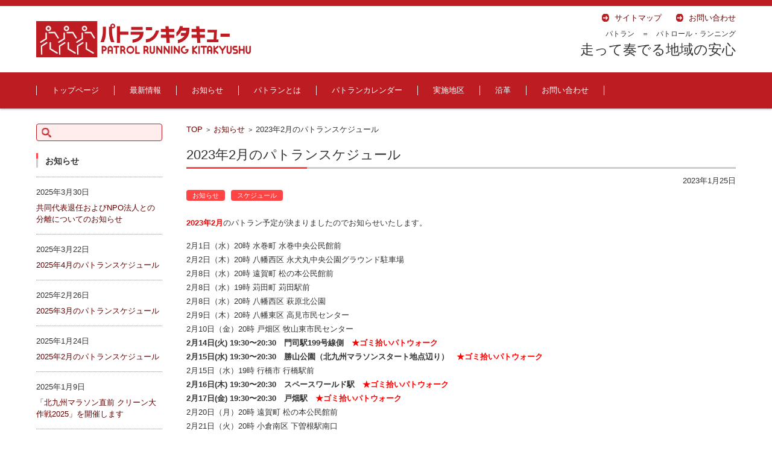

--- FILE ---
content_type: text/html; charset=UTF-8
request_url: http://prkitaq.e-vep.com/2023/01/25/202302s/
body_size: 22863
content:


<!DOCTYPE html>
<html dir="ltr" lang="ja" prefix="og: https://ogp.me/ns#">
<head>

<meta charset="UTF-8" />
<meta name="viewport" content="width=device-width" />



<link rel="profile" href="http://gmpg.org/xfn/11" />
<link rel="pingback" href="http://prkitaq.e-vep.com/xmlrpc.php" />

<link rel='stylesheet' id='dashicons-css' href='http://prkitaq.e-vep.com/wp-includes/css/dashicons.min.css?ver=6.8.3' type='text/css' media='all' />
<link rel='stylesheet' id='editor-buttons-css' href='http://prkitaq.e-vep.com/wp-includes/css/editor.min.css?ver=6.8.3' type='text/css' media='all' />
	<style>img:is([sizes="auto" i], [sizes^="auto," i]) { contain-intrinsic-size: 3000px 1500px }</style>
	
		<!-- All in One SEO 4.7.7.2 - aioseo.com -->
		<title>2023年2月のパトランスケジュール | パトランキタキュー ～北九州地域のパトラン活動～</title>
	<meta name="description" content="2023年2月のパトラン予定が決まりましたのでお知らせいたします。 2月1日（水）20時 水巻町 水巻中央公民" />
	<meta name="robots" content="max-snippet:-1, max-image-preview:large, max-video-preview:-1" />
	<meta name="author" content="タカ"/>
	<link rel="canonical" href="http://prkitaq.e-vep.com/2023/01/25/202302s/" />
	<meta name="generator" content="All in One SEO (AIOSEO) 4.7.7.2" />
		<meta property="og:locale" content="ja_JP" />
		<meta property="og:site_name" content="パトランキタキュー" />
		<meta property="og:type" content="article" />
		<meta property="og:title" content="2023年2月のパトランスケジュール | パトランキタキュー ～北九州地域のパトラン活動～" />
		<meta property="og:description" content="2023年2月のパトラン予定が決まりましたのでお知らせいたします。 2月1日（水）20時 水巻町 水巻中央公民" />
		<meta property="og:url" content="http://prkitaq.e-vep.com/2023/01/25/202302s/" />
		<meta property="fb:admins" content="982410295149024" />
		<meta property="og:image" content="http://prkitaq.e-vep.com/wp-content/uploads/2023/01/A-gorgeous-park-on-Valentines-Day-2.png" />
		<meta property="og:image:width" content="750" />
		<meta property="og:image:height" content="750" />
		<meta property="article:published_time" content="2023-01-25T14:03:47+00:00" />
		<meta property="article:modified_time" content="2023-01-25T15:37:24+00:00" />
		<meta property="article:publisher" content="https://www.facebook.com/patorun.kitakyu/" />
		<meta name="twitter:card" content="summary" />
		<meta name="twitter:title" content="2023年2月のパトランスケジュール | パトランキタキュー ～北九州地域のパトラン活動～" />
		<meta name="twitter:description" content="2023年2月のパトラン予定が決まりましたのでお知らせいたします。 2月1日（水）20時 水巻町 水巻中央公民" />
		<meta name="twitter:image" content="http://prkitaq.e-vep.com/wp-content/uploads/2023/01/A-gorgeous-park-on-Valentines-Day-2.png" />
		<script type="application/ld+json" class="aioseo-schema">
			{"@context":"https:\/\/schema.org","@graph":[{"@type":"Article","@id":"http:\/\/prkitaq.e-vep.com\/2023\/01\/25\/202302s\/#article","name":"2023\u5e742\u6708\u306e\u30d1\u30c8\u30e9\u30f3\u30b9\u30b1\u30b8\u30e5\u30fc\u30eb | \u30d1\u30c8\u30e9\u30f3\u30ad\u30bf\u30ad\u30e5\u30fc \uff5e\u5317\u4e5d\u5dde\u5730\u57df\u306e\u30d1\u30c8\u30e9\u30f3\u6d3b\u52d5\uff5e","headline":"2023\u5e742\u6708\u306e\u30d1\u30c8\u30e9\u30f3\u30b9\u30b1\u30b8\u30e5\u30fc\u30eb","author":{"@id":"http:\/\/prkitaq.e-vep.com\/author\/vep\/#author"},"publisher":{"@id":"http:\/\/prkitaq.e-vep.com\/#organization"},"image":{"@type":"ImageObject","url":"http:\/\/prkitaq.e-vep.com\/wp-content\/uploads\/2023\/01\/A-gorgeous-park-on-Valentines-Day-2.png","@id":"http:\/\/prkitaq.e-vep.com\/2023\/01\/25\/202302s\/#articleImage","width":750,"height":750},"datePublished":"2023-01-25T23:03:47+09:00","dateModified":"2023-01-26T00:37:24+09:00","inLanguage":"ja","mainEntityOfPage":{"@id":"http:\/\/prkitaq.e-vep.com\/2023\/01\/25\/202302s\/#webpage"},"isPartOf":{"@id":"http:\/\/prkitaq.e-vep.com\/2023\/01\/25\/202302s\/#webpage"},"articleSection":"\u304a\u77e5\u3089\u305b, \u30b9\u30b1\u30b8\u30e5\u30fc\u30eb"},{"@type":"BreadcrumbList","@id":"http:\/\/prkitaq.e-vep.com\/2023\/01\/25\/202302s\/#breadcrumblist","itemListElement":[{"@type":"ListItem","@id":"http:\/\/prkitaq.e-vep.com\/#listItem","position":1,"name":"\u5bb6","item":"http:\/\/prkitaq.e-vep.com\/","nextItem":{"@type":"ListItem","@id":"http:\/\/prkitaq.e-vep.com\/2023\/#listItem","name":"2023"}},{"@type":"ListItem","@id":"http:\/\/prkitaq.e-vep.com\/2023\/#listItem","position":2,"name":"2023","item":"http:\/\/prkitaq.e-vep.com\/2023\/","nextItem":{"@type":"ListItem","@id":"http:\/\/prkitaq.e-vep.com\/2023\/01\/#listItem","name":"January"},"previousItem":{"@type":"ListItem","@id":"http:\/\/prkitaq.e-vep.com\/#listItem","name":"\u5bb6"}},{"@type":"ListItem","@id":"http:\/\/prkitaq.e-vep.com\/2023\/01\/#listItem","position":3,"name":"January","item":"http:\/\/prkitaq.e-vep.com\/2023\/01\/","nextItem":{"@type":"ListItem","@id":"http:\/\/prkitaq.e-vep.com\/2023\/01\/25\/#listItem","name":"25"},"previousItem":{"@type":"ListItem","@id":"http:\/\/prkitaq.e-vep.com\/2023\/#listItem","name":"2023"}},{"@type":"ListItem","@id":"http:\/\/prkitaq.e-vep.com\/2023\/01\/25\/#listItem","position":4,"name":"25","item":"http:\/\/prkitaq.e-vep.com\/2023\/01\/25\/","nextItem":{"@type":"ListItem","@id":"http:\/\/prkitaq.e-vep.com\/2023\/01\/25\/202302s\/#listItem","name":"2023\u5e742\u6708\u306e\u30d1\u30c8\u30e9\u30f3\u30b9\u30b1\u30b8\u30e5\u30fc\u30eb"},"previousItem":{"@type":"ListItem","@id":"http:\/\/prkitaq.e-vep.com\/2023\/01\/#listItem","name":"January"}},{"@type":"ListItem","@id":"http:\/\/prkitaq.e-vep.com\/2023\/01\/25\/202302s\/#listItem","position":5,"name":"2023\u5e742\u6708\u306e\u30d1\u30c8\u30e9\u30f3\u30b9\u30b1\u30b8\u30e5\u30fc\u30eb","previousItem":{"@type":"ListItem","@id":"http:\/\/prkitaq.e-vep.com\/2023\/01\/25\/#listItem","name":"25"}}]},{"@type":"Organization","@id":"http:\/\/prkitaq.e-vep.com\/#organization","name":"\u30d1\u30c8\u30e9\u30f3\u30ad\u30bf\u30ad\u30e5\u30fc\u3000\uff5e\u5317\u4e5d\u5dde\u5730\u57df\u306e\u30d1\u30c8\u30e9\u30f3\u6d3b\u52d5\uff5e","url":"http:\/\/prkitaq.e-vep.com\/"},{"@type":"Person","@id":"http:\/\/prkitaq.e-vep.com\/author\/vep\/#author","url":"http:\/\/prkitaq.e-vep.com\/author\/vep\/","name":"\u30bf\u30ab","image":{"@type":"ImageObject","@id":"http:\/\/prkitaq.e-vep.com\/2023\/01\/25\/202302s\/#authorImage","url":"https:\/\/secure.gravatar.com\/avatar\/63d55362ea3f37a176c9c0903444330e5b74d786b70f29ad1481bda7d8baf4b1?s=96&d=mm&r=g","width":96,"height":96,"caption":"\u30bf\u30ab"}},{"@type":"WebPage","@id":"http:\/\/prkitaq.e-vep.com\/2023\/01\/25\/202302s\/#webpage","url":"http:\/\/prkitaq.e-vep.com\/2023\/01\/25\/202302s\/","name":"2023\u5e742\u6708\u306e\u30d1\u30c8\u30e9\u30f3\u30b9\u30b1\u30b8\u30e5\u30fc\u30eb | \u30d1\u30c8\u30e9\u30f3\u30ad\u30bf\u30ad\u30e5\u30fc \uff5e\u5317\u4e5d\u5dde\u5730\u57df\u306e\u30d1\u30c8\u30e9\u30f3\u6d3b\u52d5\uff5e","description":"2023\u5e742\u6708\u306e\u30d1\u30c8\u30e9\u30f3\u4e88\u5b9a\u304c\u6c7a\u307e\u308a\u307e\u3057\u305f\u306e\u3067\u304a\u77e5\u3089\u305b\u3044\u305f\u3057\u307e\u3059\u3002 2\u67081\u65e5\uff08\u6c34\uff0920\u6642 \u6c34\u5dfb\u753a \u6c34\u5dfb\u4e2d\u592e\u516c\u6c11","inLanguage":"ja","isPartOf":{"@id":"http:\/\/prkitaq.e-vep.com\/#website"},"breadcrumb":{"@id":"http:\/\/prkitaq.e-vep.com\/2023\/01\/25\/202302s\/#breadcrumblist"},"author":{"@id":"http:\/\/prkitaq.e-vep.com\/author\/vep\/#author"},"creator":{"@id":"http:\/\/prkitaq.e-vep.com\/author\/vep\/#author"},"datePublished":"2023-01-25T23:03:47+09:00","dateModified":"2023-01-26T00:37:24+09:00"},{"@type":"WebSite","@id":"http:\/\/prkitaq.e-vep.com\/#website","url":"http:\/\/prkitaq.e-vep.com\/","name":"\u30d1\u30c8\u30e9\u30f3\u30ad\u30bf\u30ad\u30e5\u30fc\u3000\uff5e\u5317\u4e5d\u5dde\u5730\u57df\u306e\u30d1\u30c8\u30e9\u30f3\u6d3b\u52d5\uff5e","inLanguage":"ja","publisher":{"@id":"http:\/\/prkitaq.e-vep.com\/#organization"}}]}
		</script>
		<!-- All in One SEO -->

<link rel='dns-prefetch' href='//secure.gravatar.com' />
<link rel='dns-prefetch' href='//stats.wp.com' />
<link rel='dns-prefetch' href='//maxcdn.bootstrapcdn.com' />
<link rel='dns-prefetch' href='//v0.wordpress.com' />
<link rel="alternate" type="application/rss+xml" title="パトランキタキュー　～北九州地域のパトラン活動～ &raquo; フィード" href="http://prkitaq.e-vep.com/feed/" />
<link rel="alternate" type="application/rss+xml" title="パトランキタキュー　～北九州地域のパトラン活動～ &raquo; コメントフィード" href="http://prkitaq.e-vep.com/comments/feed/" />
<script type="text/javascript">
/* <![CDATA[ */
window._wpemojiSettings = {"baseUrl":"https:\/\/s.w.org\/images\/core\/emoji\/16.0.1\/72x72\/","ext":".png","svgUrl":"https:\/\/s.w.org\/images\/core\/emoji\/16.0.1\/svg\/","svgExt":".svg","source":{"concatemoji":"http:\/\/prkitaq.e-vep.com\/wp-includes\/js\/wp-emoji-release.min.js?ver=6.8.3"}};
/*! This file is auto-generated */
!function(s,n){var o,i,e;function c(e){try{var t={supportTests:e,timestamp:(new Date).valueOf()};sessionStorage.setItem(o,JSON.stringify(t))}catch(e){}}function p(e,t,n){e.clearRect(0,0,e.canvas.width,e.canvas.height),e.fillText(t,0,0);var t=new Uint32Array(e.getImageData(0,0,e.canvas.width,e.canvas.height).data),a=(e.clearRect(0,0,e.canvas.width,e.canvas.height),e.fillText(n,0,0),new Uint32Array(e.getImageData(0,0,e.canvas.width,e.canvas.height).data));return t.every(function(e,t){return e===a[t]})}function u(e,t){e.clearRect(0,0,e.canvas.width,e.canvas.height),e.fillText(t,0,0);for(var n=e.getImageData(16,16,1,1),a=0;a<n.data.length;a++)if(0!==n.data[a])return!1;return!0}function f(e,t,n,a){switch(t){case"flag":return n(e,"\ud83c\udff3\ufe0f\u200d\u26a7\ufe0f","\ud83c\udff3\ufe0f\u200b\u26a7\ufe0f")?!1:!n(e,"\ud83c\udde8\ud83c\uddf6","\ud83c\udde8\u200b\ud83c\uddf6")&&!n(e,"\ud83c\udff4\udb40\udc67\udb40\udc62\udb40\udc65\udb40\udc6e\udb40\udc67\udb40\udc7f","\ud83c\udff4\u200b\udb40\udc67\u200b\udb40\udc62\u200b\udb40\udc65\u200b\udb40\udc6e\u200b\udb40\udc67\u200b\udb40\udc7f");case"emoji":return!a(e,"\ud83e\udedf")}return!1}function g(e,t,n,a){var r="undefined"!=typeof WorkerGlobalScope&&self instanceof WorkerGlobalScope?new OffscreenCanvas(300,150):s.createElement("canvas"),o=r.getContext("2d",{willReadFrequently:!0}),i=(o.textBaseline="top",o.font="600 32px Arial",{});return e.forEach(function(e){i[e]=t(o,e,n,a)}),i}function t(e){var t=s.createElement("script");t.src=e,t.defer=!0,s.head.appendChild(t)}"undefined"!=typeof Promise&&(o="wpEmojiSettingsSupports",i=["flag","emoji"],n.supports={everything:!0,everythingExceptFlag:!0},e=new Promise(function(e){s.addEventListener("DOMContentLoaded",e,{once:!0})}),new Promise(function(t){var n=function(){try{var e=JSON.parse(sessionStorage.getItem(o));if("object"==typeof e&&"number"==typeof e.timestamp&&(new Date).valueOf()<e.timestamp+604800&&"object"==typeof e.supportTests)return e.supportTests}catch(e){}return null}();if(!n){if("undefined"!=typeof Worker&&"undefined"!=typeof OffscreenCanvas&&"undefined"!=typeof URL&&URL.createObjectURL&&"undefined"!=typeof Blob)try{var e="postMessage("+g.toString()+"("+[JSON.stringify(i),f.toString(),p.toString(),u.toString()].join(",")+"));",a=new Blob([e],{type:"text/javascript"}),r=new Worker(URL.createObjectURL(a),{name:"wpTestEmojiSupports"});return void(r.onmessage=function(e){c(n=e.data),r.terminate(),t(n)})}catch(e){}c(n=g(i,f,p,u))}t(n)}).then(function(e){for(var t in e)n.supports[t]=e[t],n.supports.everything=n.supports.everything&&n.supports[t],"flag"!==t&&(n.supports.everythingExceptFlag=n.supports.everythingExceptFlag&&n.supports[t]);n.supports.everythingExceptFlag=n.supports.everythingExceptFlag&&!n.supports.flag,n.DOMReady=!1,n.readyCallback=function(){n.DOMReady=!0}}).then(function(){return e}).then(function(){var e;n.supports.everything||(n.readyCallback(),(e=n.source||{}).concatemoji?t(e.concatemoji):e.wpemoji&&e.twemoji&&(t(e.twemoji),t(e.wpemoji)))}))}((window,document),window._wpemojiSettings);
/* ]]> */
</script>
<link rel='stylesheet' id='jetpack_related-posts-css' href='http://prkitaq.e-vep.com/wp-content/plugins/jetpack/modules/related-posts/related-posts.css?ver=20240116' type='text/css' media='all' />
<link rel='stylesheet' id='sbi_styles-css' href='http://prkitaq.e-vep.com/wp-content/plugins/instagram-feed/css/sbi-styles.min.css?ver=6.6.1' type='text/css' media='all' />
<style id='wp-emoji-styles-inline-css' type='text/css'>

	img.wp-smiley, img.emoji {
		display: inline !important;
		border: none !important;
		box-shadow: none !important;
		height: 1em !important;
		width: 1em !important;
		margin: 0 0.07em !important;
		vertical-align: -0.1em !important;
		background: none !important;
		padding: 0 !important;
	}
</style>
<link rel='stylesheet' id='wp-block-library-css' href='http://prkitaq.e-vep.com/wp-includes/css/dist/block-library/style.min.css?ver=6.8.3' type='text/css' media='all' />
<style id='classic-theme-styles-inline-css' type='text/css'>
/*! This file is auto-generated */
.wp-block-button__link{color:#fff;background-color:#32373c;border-radius:9999px;box-shadow:none;text-decoration:none;padding:calc(.667em + 2px) calc(1.333em + 2px);font-size:1.125em}.wp-block-file__button{background:#32373c;color:#fff;text-decoration:none}
</style>
<link rel='stylesheet' id='mediaelement-css' href='http://prkitaq.e-vep.com/wp-includes/js/mediaelement/mediaelementplayer-legacy.min.css?ver=4.2.17' type='text/css' media='all' />
<link rel='stylesheet' id='wp-mediaelement-css' href='http://prkitaq.e-vep.com/wp-includes/js/mediaelement/wp-mediaelement.min.css?ver=6.8.3' type='text/css' media='all' />
<style id='jetpack-sharing-buttons-style-inline-css' type='text/css'>
.jetpack-sharing-buttons__services-list{display:flex;flex-direction:row;flex-wrap:wrap;gap:0;list-style-type:none;margin:5px;padding:0}.jetpack-sharing-buttons__services-list.has-small-icon-size{font-size:12px}.jetpack-sharing-buttons__services-list.has-normal-icon-size{font-size:16px}.jetpack-sharing-buttons__services-list.has-large-icon-size{font-size:24px}.jetpack-sharing-buttons__services-list.has-huge-icon-size{font-size:36px}@media print{.jetpack-sharing-buttons__services-list{display:none!important}}.editor-styles-wrapper .wp-block-jetpack-sharing-buttons{gap:0;padding-inline-start:0}ul.jetpack-sharing-buttons__services-list.has-background{padding:1.25em 2.375em}
</style>
<style id='global-styles-inline-css' type='text/css'>
:root{--wp--preset--aspect-ratio--square: 1;--wp--preset--aspect-ratio--4-3: 4/3;--wp--preset--aspect-ratio--3-4: 3/4;--wp--preset--aspect-ratio--3-2: 3/2;--wp--preset--aspect-ratio--2-3: 2/3;--wp--preset--aspect-ratio--16-9: 16/9;--wp--preset--aspect-ratio--9-16: 9/16;--wp--preset--color--black: #000000;--wp--preset--color--cyan-bluish-gray: #abb8c3;--wp--preset--color--white: #ffffff;--wp--preset--color--pale-pink: #f78da7;--wp--preset--color--vivid-red: #cf2e2e;--wp--preset--color--luminous-vivid-orange: #ff6900;--wp--preset--color--luminous-vivid-amber: #fcb900;--wp--preset--color--light-green-cyan: #7bdcb5;--wp--preset--color--vivid-green-cyan: #00d084;--wp--preset--color--pale-cyan-blue: #8ed1fc;--wp--preset--color--vivid-cyan-blue: #0693e3;--wp--preset--color--vivid-purple: #9b51e0;--wp--preset--gradient--vivid-cyan-blue-to-vivid-purple: linear-gradient(135deg,rgba(6,147,227,1) 0%,rgb(155,81,224) 100%);--wp--preset--gradient--light-green-cyan-to-vivid-green-cyan: linear-gradient(135deg,rgb(122,220,180) 0%,rgb(0,208,130) 100%);--wp--preset--gradient--luminous-vivid-amber-to-luminous-vivid-orange: linear-gradient(135deg,rgba(252,185,0,1) 0%,rgba(255,105,0,1) 100%);--wp--preset--gradient--luminous-vivid-orange-to-vivid-red: linear-gradient(135deg,rgba(255,105,0,1) 0%,rgb(207,46,46) 100%);--wp--preset--gradient--very-light-gray-to-cyan-bluish-gray: linear-gradient(135deg,rgb(238,238,238) 0%,rgb(169,184,195) 100%);--wp--preset--gradient--cool-to-warm-spectrum: linear-gradient(135deg,rgb(74,234,220) 0%,rgb(151,120,209) 20%,rgb(207,42,186) 40%,rgb(238,44,130) 60%,rgb(251,105,98) 80%,rgb(254,248,76) 100%);--wp--preset--gradient--blush-light-purple: linear-gradient(135deg,rgb(255,206,236) 0%,rgb(152,150,240) 100%);--wp--preset--gradient--blush-bordeaux: linear-gradient(135deg,rgb(254,205,165) 0%,rgb(254,45,45) 50%,rgb(107,0,62) 100%);--wp--preset--gradient--luminous-dusk: linear-gradient(135deg,rgb(255,203,112) 0%,rgb(199,81,192) 50%,rgb(65,88,208) 100%);--wp--preset--gradient--pale-ocean: linear-gradient(135deg,rgb(255,245,203) 0%,rgb(182,227,212) 50%,rgb(51,167,181) 100%);--wp--preset--gradient--electric-grass: linear-gradient(135deg,rgb(202,248,128) 0%,rgb(113,206,126) 100%);--wp--preset--gradient--midnight: linear-gradient(135deg,rgb(2,3,129) 0%,rgb(40,116,252) 100%);--wp--preset--font-size--small: 13px;--wp--preset--font-size--medium: 20px;--wp--preset--font-size--large: 36px;--wp--preset--font-size--x-large: 42px;--wp--preset--spacing--20: 0.44rem;--wp--preset--spacing--30: 0.67rem;--wp--preset--spacing--40: 1rem;--wp--preset--spacing--50: 1.5rem;--wp--preset--spacing--60: 2.25rem;--wp--preset--spacing--70: 3.38rem;--wp--preset--spacing--80: 5.06rem;--wp--preset--shadow--natural: 6px 6px 9px rgba(0, 0, 0, 0.2);--wp--preset--shadow--deep: 12px 12px 50px rgba(0, 0, 0, 0.4);--wp--preset--shadow--sharp: 6px 6px 0px rgba(0, 0, 0, 0.2);--wp--preset--shadow--outlined: 6px 6px 0px -3px rgba(255, 255, 255, 1), 6px 6px rgba(0, 0, 0, 1);--wp--preset--shadow--crisp: 6px 6px 0px rgba(0, 0, 0, 1);}:where(.is-layout-flex){gap: 0.5em;}:where(.is-layout-grid){gap: 0.5em;}body .is-layout-flex{display: flex;}.is-layout-flex{flex-wrap: wrap;align-items: center;}.is-layout-flex > :is(*, div){margin: 0;}body .is-layout-grid{display: grid;}.is-layout-grid > :is(*, div){margin: 0;}:where(.wp-block-columns.is-layout-flex){gap: 2em;}:where(.wp-block-columns.is-layout-grid){gap: 2em;}:where(.wp-block-post-template.is-layout-flex){gap: 1.25em;}:where(.wp-block-post-template.is-layout-grid){gap: 1.25em;}.has-black-color{color: var(--wp--preset--color--black) !important;}.has-cyan-bluish-gray-color{color: var(--wp--preset--color--cyan-bluish-gray) !important;}.has-white-color{color: var(--wp--preset--color--white) !important;}.has-pale-pink-color{color: var(--wp--preset--color--pale-pink) !important;}.has-vivid-red-color{color: var(--wp--preset--color--vivid-red) !important;}.has-luminous-vivid-orange-color{color: var(--wp--preset--color--luminous-vivid-orange) !important;}.has-luminous-vivid-amber-color{color: var(--wp--preset--color--luminous-vivid-amber) !important;}.has-light-green-cyan-color{color: var(--wp--preset--color--light-green-cyan) !important;}.has-vivid-green-cyan-color{color: var(--wp--preset--color--vivid-green-cyan) !important;}.has-pale-cyan-blue-color{color: var(--wp--preset--color--pale-cyan-blue) !important;}.has-vivid-cyan-blue-color{color: var(--wp--preset--color--vivid-cyan-blue) !important;}.has-vivid-purple-color{color: var(--wp--preset--color--vivid-purple) !important;}.has-black-background-color{background-color: var(--wp--preset--color--black) !important;}.has-cyan-bluish-gray-background-color{background-color: var(--wp--preset--color--cyan-bluish-gray) !important;}.has-white-background-color{background-color: var(--wp--preset--color--white) !important;}.has-pale-pink-background-color{background-color: var(--wp--preset--color--pale-pink) !important;}.has-vivid-red-background-color{background-color: var(--wp--preset--color--vivid-red) !important;}.has-luminous-vivid-orange-background-color{background-color: var(--wp--preset--color--luminous-vivid-orange) !important;}.has-luminous-vivid-amber-background-color{background-color: var(--wp--preset--color--luminous-vivid-amber) !important;}.has-light-green-cyan-background-color{background-color: var(--wp--preset--color--light-green-cyan) !important;}.has-vivid-green-cyan-background-color{background-color: var(--wp--preset--color--vivid-green-cyan) !important;}.has-pale-cyan-blue-background-color{background-color: var(--wp--preset--color--pale-cyan-blue) !important;}.has-vivid-cyan-blue-background-color{background-color: var(--wp--preset--color--vivid-cyan-blue) !important;}.has-vivid-purple-background-color{background-color: var(--wp--preset--color--vivid-purple) !important;}.has-black-border-color{border-color: var(--wp--preset--color--black) !important;}.has-cyan-bluish-gray-border-color{border-color: var(--wp--preset--color--cyan-bluish-gray) !important;}.has-white-border-color{border-color: var(--wp--preset--color--white) !important;}.has-pale-pink-border-color{border-color: var(--wp--preset--color--pale-pink) !important;}.has-vivid-red-border-color{border-color: var(--wp--preset--color--vivid-red) !important;}.has-luminous-vivid-orange-border-color{border-color: var(--wp--preset--color--luminous-vivid-orange) !important;}.has-luminous-vivid-amber-border-color{border-color: var(--wp--preset--color--luminous-vivid-amber) !important;}.has-light-green-cyan-border-color{border-color: var(--wp--preset--color--light-green-cyan) !important;}.has-vivid-green-cyan-border-color{border-color: var(--wp--preset--color--vivid-green-cyan) !important;}.has-pale-cyan-blue-border-color{border-color: var(--wp--preset--color--pale-cyan-blue) !important;}.has-vivid-cyan-blue-border-color{border-color: var(--wp--preset--color--vivid-cyan-blue) !important;}.has-vivid-purple-border-color{border-color: var(--wp--preset--color--vivid-purple) !important;}.has-vivid-cyan-blue-to-vivid-purple-gradient-background{background: var(--wp--preset--gradient--vivid-cyan-blue-to-vivid-purple) !important;}.has-light-green-cyan-to-vivid-green-cyan-gradient-background{background: var(--wp--preset--gradient--light-green-cyan-to-vivid-green-cyan) !important;}.has-luminous-vivid-amber-to-luminous-vivid-orange-gradient-background{background: var(--wp--preset--gradient--luminous-vivid-amber-to-luminous-vivid-orange) !important;}.has-luminous-vivid-orange-to-vivid-red-gradient-background{background: var(--wp--preset--gradient--luminous-vivid-orange-to-vivid-red) !important;}.has-very-light-gray-to-cyan-bluish-gray-gradient-background{background: var(--wp--preset--gradient--very-light-gray-to-cyan-bluish-gray) !important;}.has-cool-to-warm-spectrum-gradient-background{background: var(--wp--preset--gradient--cool-to-warm-spectrum) !important;}.has-blush-light-purple-gradient-background{background: var(--wp--preset--gradient--blush-light-purple) !important;}.has-blush-bordeaux-gradient-background{background: var(--wp--preset--gradient--blush-bordeaux) !important;}.has-luminous-dusk-gradient-background{background: var(--wp--preset--gradient--luminous-dusk) !important;}.has-pale-ocean-gradient-background{background: var(--wp--preset--gradient--pale-ocean) !important;}.has-electric-grass-gradient-background{background: var(--wp--preset--gradient--electric-grass) !important;}.has-midnight-gradient-background{background: var(--wp--preset--gradient--midnight) !important;}.has-small-font-size{font-size: var(--wp--preset--font-size--small) !important;}.has-medium-font-size{font-size: var(--wp--preset--font-size--medium) !important;}.has-large-font-size{font-size: var(--wp--preset--font-size--large) !important;}.has-x-large-font-size{font-size: var(--wp--preset--font-size--x-large) !important;}
:where(.wp-block-post-template.is-layout-flex){gap: 1.25em;}:where(.wp-block-post-template.is-layout-grid){gap: 1.25em;}
:where(.wp-block-columns.is-layout-flex){gap: 2em;}:where(.wp-block-columns.is-layout-grid){gap: 2em;}
:root :where(.wp-block-pullquote){font-size: 1.5em;line-height: 1.6;}
</style>
<link rel='stylesheet' id='contact-form-7-css' href='http://prkitaq.e-vep.com/wp-content/plugins/contact-form-7/includes/css/styles.css?ver=6.0.3' type='text/css' media='all' />
<link rel='stylesheet' id='cff-css' href='http://prkitaq.e-vep.com/wp-content/plugins/custom-facebook-feed/assets/css/cff-style.min.css?ver=4.2.6' type='text/css' media='all' />
<link rel='stylesheet' id='sb-font-awesome-css' href='https://maxcdn.bootstrapcdn.com/font-awesome/4.7.0/css/font-awesome.min.css?ver=6.8.3' type='text/css' media='all' />
<link rel='stylesheet' id='datetimepicker-style-css' href='http://prkitaq.e-vep.com/wp-content/plugins/cybozu-wp-to-kintone/lib/datetimepicker/jquery.datetimepicker.css?ver=1.3.1' type='text/css' media='all' />
<link rel='stylesheet' id='kintone-style-css' href='http://prkitaq.e-vep.com/wp-content/plugins/cybozu-wp-to-kintone/css/kintone.css?ver=1.3.1' type='text/css' media='all' />
<link rel='stylesheet' id='fsv002wpbasic-style-css' href='http://prkitaq.e-vep.com/wp-content/themes/fsv002wp-basic-c04/style.css?ver=6.8.3' type='text/css' media='all' />
<link rel='stylesheet' id='jquery-mmenu-styles-css' href='http://prkitaq.e-vep.com/wp-content/themes/fsv002wp-basic-c04/css/jquery.mmenu.css?ver=6.8.3' type='text/css' media='all' />
<link rel='stylesheet' id='jquery-bxslider-styles-css' href='http://prkitaq.e-vep.com/wp-content/themes/fsv002wp-basic-c04/css/jquery.bxslider.css?ver=6.8.3' type='text/css' media='all' />
<link rel='stylesheet' id='fsv002wpbasic-overwrite-css' href='http://prkitaq.e-vep.com/wp-content/themes/fsv002wp-basic-c04/css/overwrite.css?ver=6.8.3' type='text/css' media='all' />
<!--[if lt IE 10]>
<link rel='stylesheet' id='fsv002wpbasic-ie-css' href='http://prkitaq.e-vep.com/wp-content/themes/fsv002wp-basic-c04/css/ie.css?ver=20141001' type='text/css' media='all' />
<![endif]-->
<link rel='stylesheet' id='sharedaddy-css' href='http://prkitaq.e-vep.com/wp-content/plugins/jetpack/modules/sharedaddy/sharing.css?ver=14.2.1' type='text/css' media='all' />
<link rel='stylesheet' id='social-logos-css' href='http://prkitaq.e-vep.com/wp-content/plugins/jetpack/_inc/social-logos/social-logos.min.css?ver=14.2.1' type='text/css' media='all' />
<script type="text/javascript" id="jetpack_related-posts-js-extra">
/* <![CDATA[ */
var related_posts_js_options = {"post_heading":"h4"};
/* ]]> */
</script>
<script type="text/javascript" src="http://prkitaq.e-vep.com/wp-content/plugins/jetpack/_inc/build/related-posts/related-posts.min.js?ver=20240116" id="jetpack_related-posts-js"></script>
<script type="text/javascript" src="http://prkitaq.e-vep.com/wp-includes/js/jquery/jquery.min.js?ver=3.7.1" id="jquery-core-js"></script>
<script type="text/javascript" src="http://prkitaq.e-vep.com/wp-includes/js/jquery/jquery-migrate.min.js?ver=3.4.1" id="jquery-migrate-js"></script>
<script type="text/javascript" src="http://prkitaq.e-vep.com/wp-content/themes/fsv002wp-basic-c04/js/jquery.mmenu.min.js?ver=1" id="jquery-mmenu-js"></script>
<script type="text/javascript" src="http://prkitaq.e-vep.com/wp-content/themes/fsv002wp-basic-c04/js/jquery.bxslider.min.js?ver=1" id="jquery-bxslider-js"></script>
<script type="text/javascript" src="http://prkitaq.e-vep.com/wp-content/themes/fsv002wp-basic-c04/js/responsive.js?ver=1" id="jquery-responsive-js"></script>
<link rel="https://api.w.org/" href="http://prkitaq.e-vep.com/wp-json/" /><link rel="alternate" title="JSON" type="application/json" href="http://prkitaq.e-vep.com/wp-json/wp/v2/posts/3750" /><link rel="EditURI" type="application/rsd+xml" title="RSD" href="http://prkitaq.e-vep.com/xmlrpc.php?rsd" />
<meta name="generator" content="WordPress 6.8.3" />
<link rel='shortlink' href='https://wp.me/s6QhRy-202302s' />
<link rel="alternate" title="oEmbed (JSON)" type="application/json+oembed" href="http://prkitaq.e-vep.com/wp-json/oembed/1.0/embed?url=http%3A%2F%2Fprkitaq.e-vep.com%2F2023%2F01%2F25%2F202302s%2F" />
<link rel="alternate" title="oEmbed (XML)" type="text/xml+oembed" href="http://prkitaq.e-vep.com/wp-json/oembed/1.0/embed?url=http%3A%2F%2Fprkitaq.e-vep.com%2F2023%2F01%2F25%2F202302s%2F&#038;format=xml" />
	<style>img#wpstats{display:none}</style>
		<link rel="icon" href="http://prkitaq.e-vep.com/wp-content/uploads/2023/04/cropped-a328f7536e5567751dac656a63bd412b-32x32.jpg" sizes="32x32" />
<link rel="icon" href="http://prkitaq.e-vep.com/wp-content/uploads/2023/04/cropped-a328f7536e5567751dac656a63bd412b-192x192.jpg" sizes="192x192" />
<link rel="apple-touch-icon" href="http://prkitaq.e-vep.com/wp-content/uploads/2023/04/cropped-a328f7536e5567751dac656a63bd412b-180x180.jpg" />
<meta name="msapplication-TileImage" content="http://prkitaq.e-vep.com/wp-content/uploads/2023/04/cropped-a328f7536e5567751dac656a63bd412b-270x270.jpg" />
		<style type="text/css" id="wp-custom-css">
			/*
カスタム CSS 機能へようこそ。

使い方についてはこちらをご覧ください
(英語ドキュメンテーション)。http://wp.me/PEmnE-Bt
*/

#site-navigation li ul li a {
    background: #bd1d22;
}

#header-nav-area {
    background: #bd1d22;
}

#main-footer {
    background: #bd1d22;
}

.site-header-area {
    border-top: solid 10px #bd1d22;
    background-color: #fff;
}

#site-navigation li a, #site-navigation li {
    line-height: 2;
    color: #fff;
    font-size: 13px;
    font-size: 1.3rem;
}

input[type="text"], input[type="password"], input[type="search"], input[type="tel"], input[type="url"], input[type="email"], input[type="number"] {
    border: 1px solid #bd1d22;
}



/* ページID4182の特定の表スタイル */
.page-id-4182 table {
    width: 50%; /* 表全体の幅を全体の50%に設定 */
    padding: 5px; /* セルのpadding設定 */
    text-align: left; /* テキストのデフォルトの配置を左揃えに */
    margin-left: 0; /* 表をページの左側に寄せる */
}

.page-id-4182 td, .page-id-4182 th {
    border: 1px solid #000; /* 細い黒の実線 */
    background-color: #f8f8f8; /* セルの背景色 */
    padding: 5px; /* セルの内側の余白 */
    font-weight: bold; /* テキストを全て太字に */
}

.page-id-4182 td:nth-child(1), .page-id-4182 th:nth-child(1) {
    width: 40%; /* 最初のセルの横幅を40%に設定 */
}

.page-id-4182 td:nth-child(2), .page-id-4182 th:nth-child(2),
.page-id-4182 td:nth-child(3), .page-id-4182 th:nth-child(3) {
    width: 30%; /* 2番目と3番目のセルの横幅を30%に設定 */
}

.page-id-4182 td:nth-child(3) {
    text-align: right; /* 3番目のセルのテキストを右揃えに */
}

.page-id-4182 th {
    text-align: center; /* 見出し行のテキストを中央揃えに */
    background-color: #ccc; /* 見出しセルの背景色を設定 */
}


.video-wrapper {
    position: relative;
    padding-bottom: 56.25%; /* 16:9 のアスペクト比 */
    height: 0;
    overflow: hidden;
}

.video-wrapper iframe {
    position: absolute;
    top: 0;
    left: 0;
    width: 100%;
    height: 100%;
}

		</style>
		
<script>
  (function(i,s,o,g,r,a,m){i['GoogleAnalyticsObject']=r;i[r]=i[r]||function(){
  (i[r].q=i[r].q||[]).push(arguments)},i[r].l=1*new Date();a=s.createElement(o),
  m=s.getElementsByTagName(o)[0];a.async=1;a.src=g;m.parentNode.insertBefore(a,m)
  })(window,document,'script','//www.google-analytics.com/analytics.js','ga');

  ga('create', 'UA-8537026-16', 'auto');
  ga('send', 'pageview');

</script>

</head>

<body class="wp-singular post-template-default single single-post postid-3750 single-format-standard wp-theme-fsv002wp-basic-c04 column-2l custom-background-white">

<div id="fb-root"></div>
<script>(function(d, s, id) {
  var js, fjs = d.getElementsByTagName(s)[0];
  if (d.getElementById(id)) return;
  js = d.createElement(s); js.id = id;
  js.src = "//connect.facebook.net/ja_JP/sdk.js#xfbml=1&version=v2.5&appId=175437125868839";
  fjs.parentNode.insertBefore(js, fjs);
}(document, 'script', 'facebook-jssdk'));</script>

<div id="page">

	<div id="masthead" class="site-header-area" role="banner">

		<div class="component-inner">

			<div id="header-menu-button" class="mmenu-load-button">

				<a href="#site-navigation"><img src="http://prkitaq.e-vep.com/wp-content/themes/fsv002wp-basic-c04/images/icon_nav.png" width="32" height="28" alt="Navigation Menu"></a>

			</div>
			
			<div id="header-title-area" class="header-title-area">

			
				<h1 class="site-title-img"><a href="http://prkitaq.e-vep.com/" title="パトランキタキュー　～北九州地域のパトラン活動～" rel="home"><img src="http://prkitaq.e-vep.com/wp-content/uploads/2023/04/homepagelogo1.png" alt="パトランキタキュー　～北九州地域のパトラン活動～" /></a></h1>

				
				<h2 class="site-description"></h2>

			</div><!-- #header-title-area -->

			<div id="header-widget-area">
					<p class="hw_link2">
					<a href="http://prkitaq.e-vep.com/sitemap/"><span>サイトマップ</span></a>					<a href="http://prkitaq.e-vep.com/inquiry/"><span>お問い合わせ</span></a>					</p>
				<p class="hw_text">パトラン　＝　パトロール・ランニング</p><p class="hw_text_large">走って奏でる地域の安心</p>
			</div><!-- #header-widget-area -->

		</div><!-- .component-inner -->

	</div><!-- #masthead -->

	<div id="header-nav-area" class="navigation-area">

		<div class="component-inner">

			<a class="assistive-text" href="#content" title="コンテンツに移動">コンテンツに移動</a>

			<nav id="site-navigation" class="main-navigation" role="navigation">

				<div class="menu"><ul id="menu-menu-1" class="menu"><li id="menu-item-4497" class="menu-item menu-item-type-post_type menu-item-object-page menu-item-home menu-item-4497"><a href="http://prkitaq.e-vep.com/">トップページ</a></li>
<li id="menu-item-4530" class="menu-item menu-item-type-post_type menu-item-object-page menu-item-4530"><a href="http://prkitaq.e-vep.com/facebook/">最新情報</a></li>
<li id="menu-item-4581" class="menu-item menu-item-type-taxonomy menu-item-object-category current-post-ancestor current-menu-parent current-post-parent menu-item-4581"><a href="http://prkitaq.e-vep.com/category/news/">お知らせ</a></li>
<li id="menu-item-4511" class="menu-item menu-item-type-post_type menu-item-object-page menu-item-has-children menu-item-4511"><a href="http://prkitaq.e-vep.com/meaning/">パトランとは</a>
<ul class="sub-menu">
	<li id="menu-item-4510" class="menu-item menu-item-type-post_type menu-item-object-page menu-item-4510"><a href="http://prkitaq.e-vep.com/pts/">パトランTシャツについて</a></li>
	<li id="menu-item-4514" class="menu-item menu-item-type-post_type menu-item-object-page menu-item-4514"><a href="http://prkitaq.e-vep.com/prmovie/">パトランキタキュー紹介動画集</a></li>
	<li id="menu-item-4515" class="menu-item menu-item-type-post_type menu-item-object-page menu-item-4515"><a href="http://prkitaq.e-vep.com/handbook/">パトラン手帳</a></li>
	<li id="menu-item-4516" class="menu-item menu-item-type-post_type menu-item-object-page menu-item-4516"><a href="http://prkitaq.e-vep.com/techo/">パトラン手帳最新版</a></li>
	<li id="menu-item-4517" class="menu-item menu-item-type-post_type menu-item-object-page menu-item-has-children menu-item-4517"><a href="http://prkitaq.e-vep.com/mpr/">マイパトラン</a>
	<ul class="sub-menu">
		<li id="menu-item-4518" class="menu-item menu-item-type-post_type menu-item-object-page menu-item-4518"><a href="http://prkitaq.e-vep.com/mpr/mprkitaq/">マイパトキタキュー（Facebookグループ）</a></li>
		<li id="menu-item-4529" class="menu-item menu-item-type-post_type menu-item-object-page menu-item-4529"><a href="http://prkitaq.e-vep.com/covid19/">新型コロナウイルス感染症対策特設ページ</a></li>
	</ul>
</li>
</ul>
</li>
<li id="menu-item-4512" class="menu-item menu-item-type-post_type menu-item-object-page menu-item-4512"><a href="http://prkitaq.e-vep.com/schedule/">パトランカレンダー</a></li>
<li id="menu-item-4525" class="menu-item menu-item-type-post_type menu-item-object-page menu-item-has-children menu-item-4525"><a href="http://prkitaq.e-vep.com/area/">実施地区</a>
<ul class="sub-menu">
	<li id="menu-item-4528" class="menu-item menu-item-type-post_type menu-item-object-page menu-item-4528"><a href="http://prkitaq.e-vep.com/area/fbgroup/">各地区のFacebookグループ</a></li>
</ul>
</li>
<li id="menu-item-4531" class="menu-item menu-item-type-post_type menu-item-object-page menu-item-4531"><a href="http://prkitaq.e-vep.com/history/">沿革</a></li>
<li id="menu-item-4503" class="menu-item menu-item-type-post_type menu-item-object-page menu-item-4503"><a href="http://prkitaq.e-vep.com/inquiry/">お問い合わせ</a></li>
</ul></div>
			</nav><!-- #site-navigation -->

		</div><!-- .component-inner -->

	</div><!-- #header-nav-area -->

	
	<div id="main" class="main-content-area">

		<div class="component-inner">

			<div id="wrapbox" class="main-content-wrap">

				<div id="primary" class="main-content-site" role="main">

					
<div id="breadcrumb" class="main-breadcrumb">

	<a href="http://prkitaq.e-vep.com/" title="パトランキタキュー　～北九州地域のパトラン活動～" rel="home">TOP</a>

	
		&nbsp;&gt;&nbsp;&nbsp;<a href="http://prkitaq.e-vep.com/category/news/">お知らせ</a>

		&nbsp;&gt;&nbsp;&nbsp;<span class="currentpage">2023年2月のパトランスケジュール</span>

	
</div><!-- #breadcrumb -->


					
					<article id="post-3750" class="individual-post post-3750 post type-post status-publish format-standard hentry category-news category-monthlyschedule">

						<header class="main-content-header">

							<h2 class="main-content-title">2023年2月のパトランスケジュール</h2>

							<div class="entry-meta">

								<p class="meta-postdate"><a href="http://prkitaq.e-vep.com/2023/01/25/202302s/" title="11:03 PM" rel="bookmark"><time class="entry-date" datetime="2023-01-25T23:03:47+09:00">2023年1月25日</time></a></p><ul class="post-categories">
	<li><a href="http://prkitaq.e-vep.com/category/news/" rel="category tag">お知らせ</a></li>
	<li><a href="http://prkitaq.e-vep.com/category/monthlyschedule/" rel="category tag">スケジュール</a></li></ul><span class="by-author"> by <span class="author vcard"><a class="url fn n" href="http://prkitaq.e-vep.com/author/vep/" title="タカ のすべての投稿を表示" rel="author">タカ</a></span>.</span><div class="clear"></div>
								
							</div><!-- .entry-meta -->

						</header><!-- .main-content-header -->

						<div class="entry-content">

							
							
<p><span style="color: #ff0000;"><strong>2023年2月</strong></span>のパトラン予定が決まりましたのでお知らせいたします。</p>
<p>2月1日（水）20時 水巻町 水巻中央公民館前<br />2月2日（木）20時 八幡西区 永犬丸中央公園グラウンド駐車場<br />2月8日（水）20時 遠賀町 松の本公民館前 <br />2月8日（水）19時 苅田町 苅田駅前<br />2月8日（水）20時 八幡西区 萩原北公園<br />2月9日（木）20時 八幡東区 高見市民センター<br />2月10日（金）20時 戸畑区 牧山東市民センター<br /><strong>2月14日(火) 19:30〜20:30　門司駅199号線側</strong>　<span style="color: #ff0000;"><strong>★ゴミ拾いパトウォーク</strong></span><br /><strong>2月15日(水) 19:30〜20:30　勝山公園（北九州マラソンスタート地点辺り）　</strong><span style="color: #ff0000;"><strong>★ゴミ拾いパトウォーク</strong></span><br />2月15日（水）19時 行橋市 行橋駅前<br /><strong>2月16日(木) 19:30〜20:30　スペースワールド駅　</strong><span style="color: #ff0000;"><strong>★ゴミ拾いパトウォーク</strong></span><br /><strong>2月17日(金) 19:30〜20:30　戸畑駅　</strong><span style="color: #ff0000;"><strong>★ゴミ拾いパトウォーク</strong></span><br />2月20日（月）20時 遠賀町 松の本公民館前<br />2月21日（火）20時 小倉南区 下曽根駅南口<br />2月21日（火）20時 八幡西区 熊西市民センター前<br />2月22日（水）20時門司区 門司港駅前<br />2月27日（金）20時 若松区 二島イオン<br />2月28日（火）20時 八幡西区 折尾西市民センター<br />2月28日（月）20時 遠賀町 松の本公民館前</p>
<p><strong><span style="color: #ff0000;">★ゴミ拾いパトウォーク<span style="color: #000000;">・・・北九州マラソン前の特別企画として実施します。</span></span></strong>（門司駅、勝山公園、八幡中央は通常のパトランをこちらに振替えます）</p>
<p> </p>
<p>※ 班分けなどのため、5分前までにはお越しください。</p>
<p>※ 集合場所では、マスク類の着用をお願いします。</p>
<p>※ 会員登録後は、すぐにご参加いただけます。スケジュールをご確認いただき、ご都合のよい日にぜひご参加ください。</p>
<p>※スケジュールは、「パトランカレンダー」でもご確認いただけます。<br /><a href="http://prkitaq.com/schedule/">http://prkitaq.com/schedule/</a></p>
<p>※2023年1月以前の月ごとのスケジュール一覧はこちらです。<br /><a href="http://prkitaq.com/category/monthlyschedule/">http://prkitaq.com/category/monthlyschedule/</a></p>
<p>※変更や中止の場合もあります。ご参加の直前には、最新情報やFacebookページをご確認ください。<br /><a href="http://prkitaq.com/facebook/">http://prkitaq.com/facebook/</a></p>



<div style="height:70px" aria-hidden="true" class="wp-block-spacer"></div>



<figure class="wp-block-image size-full is-resized"><img fetchpriority="high" decoding="async" data-attachment-id="3759" data-permalink="http://prkitaq.e-vep.com/2023/01/25/202302s/a-gorgeous-park-on-valentines-day-2/" data-orig-file="http://prkitaq.e-vep.com/wp-content/uploads/2023/01/A-gorgeous-park-on-Valentines-Day-2.png" data-orig-size="750,750" data-comments-opened="0" data-image-meta="{&quot;aperture&quot;:&quot;0&quot;,&quot;credit&quot;:&quot;&quot;,&quot;camera&quot;:&quot;&quot;,&quot;caption&quot;:&quot;&quot;,&quot;created_timestamp&quot;:&quot;0&quot;,&quot;copyright&quot;:&quot;&quot;,&quot;focal_length&quot;:&quot;0&quot;,&quot;iso&quot;:&quot;0&quot;,&quot;shutter_speed&quot;:&quot;0&quot;,&quot;title&quot;:&quot;&quot;,&quot;orientation&quot;:&quot;0&quot;}" data-image-title="A-gorgeous-park-on-Valentines-Day-2" data-image-description="" data-image-caption="" data-medium-file="http://prkitaq.e-vep.com/wp-content/uploads/2023/01/A-gorgeous-park-on-Valentines-Day-2-540x540.png" data-large-file="http://prkitaq.e-vep.com/wp-content/uploads/2023/01/A-gorgeous-park-on-Valentines-Day-2.png" src="http://prkitaq.e-vep.com/wp-content/uploads/2023/01/A-gorgeous-park-on-Valentines-Day-2.png" alt="" class="wp-image-3759" width="563" height="563" srcset="http://prkitaq.e-vep.com/wp-content/uploads/2023/01/A-gorgeous-park-on-Valentines-Day-2.png 750w, http://prkitaq.e-vep.com/wp-content/uploads/2023/01/A-gorgeous-park-on-Valentines-Day-2-540x540.png 540w, http://prkitaq.e-vep.com/wp-content/uploads/2023/01/A-gorgeous-park-on-Valentines-Day-2-150x150.png 150w" sizes="(max-width: 563px) 100vw, 563px" /></figure>
<div class="sharedaddy sd-sharing-enabled"><div class="robots-nocontent sd-block sd-social sd-social-icon sd-sharing"><h3 class="sd-title">このページのシェアはご自由にどうぞ！</h3><div class="sd-content"><ul><li class="share-twitter"><a rel="nofollow noopener noreferrer" data-shared="sharing-twitter-3750" class="share-twitter sd-button share-icon no-text" href="http://prkitaq.e-vep.com/2023/01/25/202302s/?share=twitter" target="_blank" title="クリックして Twitter で共有" ><span></span><span class="sharing-screen-reader-text">クリックして Twitter で共有 (新しいウィンドウで開きます)</span></a></li><li class="share-facebook"><a rel="nofollow noopener noreferrer" data-shared="sharing-facebook-3750" class="share-facebook sd-button share-icon no-text" href="http://prkitaq.e-vep.com/2023/01/25/202302s/?share=facebook" target="_blank" title="Facebook で共有するにはクリックしてください" ><span></span><span class="sharing-screen-reader-text">Facebook で共有するにはクリックしてください (新しいウィンドウで開きます)</span></a></li><li class="share-pocket"><a rel="nofollow noopener noreferrer" data-shared="" class="share-pocket sd-button share-icon no-text" href="http://prkitaq.e-vep.com/2023/01/25/202302s/?share=pocket" target="_blank" title="クリックして Pocket でシェア" ><span></span><span class="sharing-screen-reader-text">クリックして Pocket でシェア (新しいウィンドウで開きます)</span></a></li><li class="share-print"><a rel="nofollow noopener noreferrer" data-shared="" class="share-print sd-button share-icon no-text" href="http://prkitaq.e-vep.com/2023/01/25/202302s/#print" target="_blank" title="クリックして印刷" ><span></span><span class="sharing-screen-reader-text">クリックして印刷 (新しいウィンドウで開きます)</span></a></li><li class="share-custom share-custom-feedly"><a rel="nofollow noopener noreferrer" data-shared="" class="share-custom share-custom-feedly sd-button share-icon no-text" href="http://prkitaq.e-vep.com/2023/01/25/202302s/?share=custom-1534301183" target="_blank" title="クリックして Feedly で共有" ><span style="background-image:url(&quot;http://prkitaq.e-vep.com/wp-content/uploads/2018/08/feedly-follow-logo-green_2x-e1534301165580.png&quot;);"></span><span class="sharing-screen-reader-text">クリックして Feedly で共有 (新しいウィンドウで開きます)</span></a></li><li class="share-custom share-custom-rss"><a rel="nofollow noopener noreferrer" data-shared="" class="share-custom share-custom-rss sd-button share-icon no-text" href="http://prkitaq.e-vep.com/2023/01/25/202302s/?share=custom-1534300721" target="_blank" title="クリックして RSS で共有" ><span style="background-image:url(&quot;http://prkitaq.e-vep.com/wp-content/uploads/2018/08/feed-icon-64x64-e1534300691286.png&quot;);"></span><span class="sharing-screen-reader-text">クリックして RSS で共有 (新しいウィンドウで開きます)</span></a></li><li class="share-end"></li></ul></div></div></div>
<div id='jp-relatedposts' class='jp-relatedposts' >
	<h3 class="jp-relatedposts-headline"><em>関連</em></h3>
</div>
							
						</div><!-- .entry-content -->

						<div class="clear"></div>

						<nav class="nav-single">

							<div class="nav-previous">

							
								<a href="http://prkitaq.e-vep.com/2023/01/23/plogging2023/" rel="prev">前の記事</a>
							
							</div>

							<div class="nav-next">

							
								<a href="http://prkitaq.e-vep.com/2023/02/17/live230219/" rel="next">次の記事</a>
							
							</div>

						</nav><!-- .nav-single -->

					</article><!-- #post -->

					
					
				
				</div><!-- #primary -->

				
		<div id="secondary" class="sidebar-left">

		
		
			<aside id="search-3" class="widget widget_search"><form role="search" method="get" id="searchform" class="searchform" action="http://prkitaq.e-vep.com/">
				<div>
					<label class="screen-reader-text" for="s">検索:</label>
					<input type="text" value="" name="s" id="s" />
					<input type="submit" id="searchsubmit" value="検索" />
				</div>
			</form></aside><aside id="catid-5" class="widget widget_catposts"><h3 class="widget-title">お知らせ</h3>
			<ul>

				
					<li>
						<span class="post-date">2025年3月30日</span><span class="post-title-date-on">						<a href="http://prkitaq.e-vep.com/2025/03/30/202503retirement/">共同代表退任およびNPO法人との分離についてのお知らせ</a></span>
					</li>

				
					<li>
						<span class="post-date">2025年3月22日</span><span class="post-title-date-on">						<a href="http://prkitaq.e-vep.com/2025/03/22/202504s/">2025年4月のパトランスケジュール</a></span>
					</li>

				
					<li>
						<span class="post-date">2025年2月26日</span><span class="post-title-date-on">						<a href="http://prkitaq.e-vep.com/2025/02/26/202503s/">2025年3月のパトランスケジュール</a></span>
					</li>

				
					<li>
						<span class="post-date">2025年1月24日</span><span class="post-title-date-on">						<a href="http://prkitaq.e-vep.com/2025/01/24/202502s/">2025年2月のパトランスケジュール</a></span>
					</li>

				
					<li>
						<span class="post-date">2025年1月9日</span><span class="post-title-date-on">						<a href="http://prkitaq.e-vep.com/2025/01/09/clean2025/">「北九州マラソン直前 クリーン大作戦2025」を開催します</a></span>
					</li>

				
					<li>
						<span class="post-date">2024年12月30日</span><span class="post-title-date-on">						<a href="http://prkitaq.e-vep.com/2024/12/30/2024gr/">2024年も大変にお世話になりました</a></span>
					</li>

				
					<li>
						<span class="post-date">2024年12月28日</span><span class="post-title-date-on">						<a href="http://prkitaq.e-vep.com/2024/12/28/202501s/">2025年1月のパトランスケジュール</a></span>
					</li>

				
					<li>
						<span class="post-date">2024年11月26日</span><span class="post-title-date-on">						<a href="http://prkitaq.e-vep.com/2024/11/26/202412s/">2024年12月のパトランスケジュール</a></span>
					</li>

				
					<li>
						<span class="post-date">2024年10月22日</span><span class="post-title-date-on">						<a href="http://prkitaq.e-vep.com/2024/10/22/202411s/">2024年11月のパトランスケジュール</a></span>
					</li>

				
					<li>
						<span class="post-date">2024年10月17日</span><span class="post-title-date-on">						<a href="http://prkitaq.e-vep.com/2024/10/17/9thanniversary/">パトランキタキューの正式スタートから9周年を迎えました</a></span>
					</li>

				
			</ul>

		</aside><aside id="text-2" class="widget widget_text">			<div class="textwidget"><div align="center"><a href="https://twitter.com/intent/follow?screen_name=prkitaq" target="_blank"><img border="0" src="http://prkitaq.e-vep.com/wp-content/uploads/2018/08/twitter-1.gif" alt="公式twitterをフォロー"></a></div>
<p>
<div align="center"><a href="https://www.threads.net/@pr_kitaq" target="_blank"><img border="0" src="http://prkitaq.e-vep.com/wp-content/uploads/2023/07/Threads.gif" alt="公式Threadsをフォロー"></a></div>
<p>
<div align="center"><a href="https://line.me/R/ti/p/%40bym6300e"><img  width="200" height="60" border="0" alt="友だち追加" src="https://scdn.line-apps.com/n/line_add_friends/btn/ja.png"></a></div>
<p>
<div align="center"><a href="https://www.youtube.com/@prkitaq"><img  width="200" height="60" border="0" alt="公式チャンネル" src="http://prkitaq.e-vep.com/wp-content/uploads/2023/04/yt_logo_rgb_light.png"></a></div>
<p>

<div id="sb_instagram"  class="sbi sbi_mob_col_1 sbi_tab_col_2 sbi_col_3 sbi_width_resp" style="padding-bottom: 6px;background-color: rgb(255,186,186);width: 96%;" data-feedid="*1"  data-res="auto" data-cols="3" data-colsmobile="1" data-colstablet="2" data-num="3" data-nummobile="" data-item-padding="3" data-shortcode-atts="{}"  data-postid="3750" data-locatornonce="b762be6f39" data-sbi-flags="favorLocal">
	<div class="sb_instagram_header "   >
	<a class="sbi_header_link" target="_blank" rel="nofollow noopener" href="https://www.instagram.com/pr_kitaq/" title="@pr_kitaq">
		<div class="sbi_header_text">
			<div class="sbi_header_img"  data-avatar-url="https://scontent-nrt1-2.cdninstagram.com/v/t51.2885-19/343209419_926577118592711_4845367298753017658_n.jpg?stp=dst-jpg_s206x206_tt6&amp;_nc_cat=110&amp;ccb=7-5&amp;_nc_sid=bf7eb4&amp;efg=eyJ2ZW5jb2RlX3RhZyI6InByb2ZpbGVfcGljLnd3dy43MTQuQzMifQ%3D%3D&amp;_nc_ohc=LVuD8zUrDHgQ7kNvwGNXUYs&amp;_nc_oc=Adk7f6GCbuj1srFkCFEM_oWrB19UnILmP9HkLpvBICTn8Eq0-tv6Sk5r13gPsDeUtv0&amp;_nc_zt=24&amp;_nc_ht=scontent-nrt1-2.cdninstagram.com&amp;edm=AP4hL3IEAAAA&amp;_nc_tpa=Q5bMBQGKx9y3ySlkrR40VYbAGe_wXjEYiRaEDscoCeDIWgrpUD_8pX__1LvY2wWp2sSvP03tRoQEnW-bqw&amp;oh=00_AfhPydUEL37XtZdeVd0CnUuNxkX1v2OY8EZWYVsAdM3Qcg&amp;oe=691A81D8">
									<div class="sbi_header_img_hover"  ><svg class="sbi_new_logo fa-instagram fa-w-14" aria-hidden="true" data-fa-processed="" aria-label="Instagram" data-prefix="fab" data-icon="instagram" role="img" viewBox="0 0 448 512">
	                <path fill="currentColor" d="M224.1 141c-63.6 0-114.9 51.3-114.9 114.9s51.3 114.9 114.9 114.9S339 319.5 339 255.9 287.7 141 224.1 141zm0 189.6c-41.1 0-74.7-33.5-74.7-74.7s33.5-74.7 74.7-74.7 74.7 33.5 74.7 74.7-33.6 74.7-74.7 74.7zm146.4-194.3c0 14.9-12 26.8-26.8 26.8-14.9 0-26.8-12-26.8-26.8s12-26.8 26.8-26.8 26.8 12 26.8 26.8zm76.1 27.2c-1.7-35.9-9.9-67.7-36.2-93.9-26.2-26.2-58-34.4-93.9-36.2-37-2.1-147.9-2.1-184.9 0-35.8 1.7-67.6 9.9-93.9 36.1s-34.4 58-36.2 93.9c-2.1 37-2.1 147.9 0 184.9 1.7 35.9 9.9 67.7 36.2 93.9s58 34.4 93.9 36.2c37 2.1 147.9 2.1 184.9 0 35.9-1.7 67.7-9.9 93.9-36.2 26.2-26.2 34.4-58 36.2-93.9 2.1-37 2.1-147.8 0-184.8zM398.8 388c-7.8 19.6-22.9 34.7-42.6 42.6-29.5 11.7-99.5 9-132.1 9s-102.7 2.6-132.1-9c-19.6-7.8-34.7-22.9-42.6-42.6-11.7-29.5-9-99.5-9-132.1s-2.6-102.7 9-132.1c7.8-19.6 22.9-34.7 42.6-42.6 29.5-11.7 99.5-9 132.1-9s102.7-2.6 132.1 9c19.6 7.8 34.7 22.9 42.6 42.6 11.7 29.5 9 99.5 9 132.1s2.7 102.7-9 132.1z"></path>
	            </svg></div>
					<img  src="http://prkitaq.e-vep.com/wp-content/uploads/sb-instagram-feed-images/pr_kitaq.webp" alt="パトランキタキュー" width="50" height="50">
											</div>

			<div class="sbi_feedtheme_header_text">
				<h3>pr_kitaq</h3>
									<p class="sbi_bio">パトランキタキュー（運営：NPO法人日本ソーシャルスポレク協会）は、北九州市及びその周辺地域にて、パトランを実践しています。<br>
パトランとはパトロールランニングの略。趣味のランニングを防犯パトロールという社会貢献に活します。現在ランナー募集中。どうせ走るなら、地域のために私たちと走りませんか？</p>
							</div>
		</div>
	</a>
</div>

    <div id="sbi_images"  style="gap: 6px;">
		<div class="sbi_item sbi_type_image sbi_new sbi_transition" id="sbi_18411007279137767" data-date="1762863843">
    <div class="sbi_photo_wrap">
        <a class="sbi_photo" href="https://www.instagram.com/p/DQ6oLd0AZnA/" target="_blank" rel="noopener nofollow" data-full-res="https://scontent-nrt1-2.cdninstagram.com/v/t39.30808-6/579497893_1275951724568039_3409191208837906327_n.jpg?stp=dst-jpg_e35_tt6&#038;_nc_cat=104&#038;ccb=1-7&#038;_nc_sid=18de74&#038;efg=eyJlZmdfdGFnIjoiRkVFRC5iZXN0X2ltYWdlX3VybGdlbi5DMyJ9&#038;_nc_ohc=tcjY21DpjLkQ7kNvwF-YOCg&#038;_nc_oc=AdmIKTq0Cn5LVwB-HHwW1SYUFumlwpPCK_GgfO0M9yceTdomq7BJjiaCN2HsdCQ2nj8&#038;_nc_zt=23&#038;_nc_ht=scontent-nrt1-2.cdninstagram.com&#038;edm=ANo9K5cEAAAA&#038;_nc_gid=xpEFfaet08yjhsZznKXE2w&#038;oh=00_AfhREa-OTOtJdUoduKuDWAg5K4v22etMvoGCeZjIe1lFJA&#038;oe=691B1332" data-img-src-set="{&quot;d&quot;:&quot;https:\/\/scontent-nrt1-2.cdninstagram.com\/v\/t39.30808-6\/579497893_1275951724568039_3409191208837906327_n.jpg?stp=dst-jpg_e35_tt6&amp;_nc_cat=104&amp;ccb=1-7&amp;_nc_sid=18de74&amp;efg=eyJlZmdfdGFnIjoiRkVFRC5iZXN0X2ltYWdlX3VybGdlbi5DMyJ9&amp;_nc_ohc=tcjY21DpjLkQ7kNvwF-YOCg&amp;_nc_oc=AdmIKTq0Cn5LVwB-HHwW1SYUFumlwpPCK_GgfO0M9yceTdomq7BJjiaCN2HsdCQ2nj8&amp;_nc_zt=23&amp;_nc_ht=scontent-nrt1-2.cdninstagram.com&amp;edm=ANo9K5cEAAAA&amp;_nc_gid=xpEFfaet08yjhsZznKXE2w&amp;oh=00_AfhREa-OTOtJdUoduKuDWAg5K4v22etMvoGCeZjIe1lFJA&amp;oe=691B1332&quot;,&quot;150&quot;:&quot;https:\/\/scontent-nrt1-2.cdninstagram.com\/v\/t39.30808-6\/579497893_1275951724568039_3409191208837906327_n.jpg?stp=dst-jpg_e35_tt6&amp;_nc_cat=104&amp;ccb=1-7&amp;_nc_sid=18de74&amp;efg=eyJlZmdfdGFnIjoiRkVFRC5iZXN0X2ltYWdlX3VybGdlbi5DMyJ9&amp;_nc_ohc=tcjY21DpjLkQ7kNvwF-YOCg&amp;_nc_oc=AdmIKTq0Cn5LVwB-HHwW1SYUFumlwpPCK_GgfO0M9yceTdomq7BJjiaCN2HsdCQ2nj8&amp;_nc_zt=23&amp;_nc_ht=scontent-nrt1-2.cdninstagram.com&amp;edm=ANo9K5cEAAAA&amp;_nc_gid=xpEFfaet08yjhsZznKXE2w&amp;oh=00_AfhREa-OTOtJdUoduKuDWAg5K4v22etMvoGCeZjIe1lFJA&amp;oe=691B1332&quot;,&quot;320&quot;:&quot;https:\/\/scontent-nrt1-2.cdninstagram.com\/v\/t39.30808-6\/579497893_1275951724568039_3409191208837906327_n.jpg?stp=dst-jpg_e35_tt6&amp;_nc_cat=104&amp;ccb=1-7&amp;_nc_sid=18de74&amp;efg=eyJlZmdfdGFnIjoiRkVFRC5iZXN0X2ltYWdlX3VybGdlbi5DMyJ9&amp;_nc_ohc=tcjY21DpjLkQ7kNvwF-YOCg&amp;_nc_oc=AdmIKTq0Cn5LVwB-HHwW1SYUFumlwpPCK_GgfO0M9yceTdomq7BJjiaCN2HsdCQ2nj8&amp;_nc_zt=23&amp;_nc_ht=scontent-nrt1-2.cdninstagram.com&amp;edm=ANo9K5cEAAAA&amp;_nc_gid=xpEFfaet08yjhsZznKXE2w&amp;oh=00_AfhREa-OTOtJdUoduKuDWAg5K4v22etMvoGCeZjIe1lFJA&amp;oe=691B1332&quot;,&quot;640&quot;:&quot;https:\/\/scontent-nrt1-2.cdninstagram.com\/v\/t39.30808-6\/579497893_1275951724568039_3409191208837906327_n.jpg?stp=dst-jpg_e35_tt6&amp;_nc_cat=104&amp;ccb=1-7&amp;_nc_sid=18de74&amp;efg=eyJlZmdfdGFnIjoiRkVFRC5iZXN0X2ltYWdlX3VybGdlbi5DMyJ9&amp;_nc_ohc=tcjY21DpjLkQ7kNvwF-YOCg&amp;_nc_oc=AdmIKTq0Cn5LVwB-HHwW1SYUFumlwpPCK_GgfO0M9yceTdomq7BJjiaCN2HsdCQ2nj8&amp;_nc_zt=23&amp;_nc_ht=scontent-nrt1-2.cdninstagram.com&amp;edm=ANo9K5cEAAAA&amp;_nc_gid=xpEFfaet08yjhsZznKXE2w&amp;oh=00_AfhREa-OTOtJdUoduKuDWAg5K4v22etMvoGCeZjIe1lFJA&amp;oe=691B1332&quot;}">
            <span class="sbi-screenreader"></span>
            	                    <img src="http://prkitaq.e-vep.com/wp-content/plugins/instagram-feed/img/placeholder.png" alt="◆1165パトラン◆

今日は8人で小倉城方面と、浅野方面へ。
先週までは小倉城竹あかりが行われていた小倉城周辺でも、着々と小倉イルミネーションの準備が進んでいますが、特に異常はありませんでした。
また11/21からはクリスマスマーケットも開催されますので、
来月は色鮮やかな街並みで賑わう中でのパトランを予定しています。

次回パトラン
11月12日 （水）19時 苅田町苅田駅前
11月13日 （木）20時八幡東区高見市民センター
11月15日（土）6時15分小倉駅南口ロータリーパトラン

変更等ありましたらfacebookなどでお知らせします
班分けなどのため、5分前には集合場所おねがいします">
        </a>
    </div>
</div><div class="sbi_item sbi_type_carousel sbi_new sbi_transition" id="sbi_18065850449615954" data-date="1762862265">
    <div class="sbi_photo_wrap">
        <a class="sbi_photo" href="https://www.instagram.com/p/DQ6lK4tD65Q/" target="_blank" rel="noopener nofollow" data-full-res="https://scontent-nrt1-1.cdninstagram.com/v/t51.82787-15/576132531_18050378339654420_4569562434846676341_n.jpg?stp=dst-jpg_e35_tt6&#038;_nc_cat=106&#038;ccb=1-7&#038;_nc_sid=18de74&#038;efg=eyJlZmdfdGFnIjoiQ0FST1VTRUxfSVRFTS5iZXN0X2ltYWdlX3VybGdlbi5DMyJ9&#038;_nc_ohc=Y2ef_i0u9QEQ7kNvwGNttcq&#038;_nc_oc=AdnUmf7RxLFltAajo_piy0dwPn7stLzH-BkD4it_Zo9F9uliWGqYJKiedsuAQpOCQf8&#038;_nc_zt=23&#038;_nc_ht=scontent-nrt1-1.cdninstagram.com&#038;edm=ANo9K5cEAAAA&#038;_nc_gid=xpEFfaet08yjhsZznKXE2w&#038;oh=00_AfgxmmViDouUaohjQs971eDeNuR0ibjsHeVVxvvk97R2RA&#038;oe=691B3162" data-img-src-set="{&quot;d&quot;:&quot;https:\/\/scontent-nrt1-1.cdninstagram.com\/v\/t51.82787-15\/576132531_18050378339654420_4569562434846676341_n.jpg?stp=dst-jpg_e35_tt6&amp;_nc_cat=106&amp;ccb=1-7&amp;_nc_sid=18de74&amp;efg=eyJlZmdfdGFnIjoiQ0FST1VTRUxfSVRFTS5iZXN0X2ltYWdlX3VybGdlbi5DMyJ9&amp;_nc_ohc=Y2ef_i0u9QEQ7kNvwGNttcq&amp;_nc_oc=AdnUmf7RxLFltAajo_piy0dwPn7stLzH-BkD4it_Zo9F9uliWGqYJKiedsuAQpOCQf8&amp;_nc_zt=23&amp;_nc_ht=scontent-nrt1-1.cdninstagram.com&amp;edm=ANo9K5cEAAAA&amp;_nc_gid=xpEFfaet08yjhsZznKXE2w&amp;oh=00_AfgxmmViDouUaohjQs971eDeNuR0ibjsHeVVxvvk97R2RA&amp;oe=691B3162&quot;,&quot;150&quot;:&quot;https:\/\/scontent-nrt1-1.cdninstagram.com\/v\/t51.82787-15\/576132531_18050378339654420_4569562434846676341_n.jpg?stp=dst-jpg_e35_tt6&amp;_nc_cat=106&amp;ccb=1-7&amp;_nc_sid=18de74&amp;efg=eyJlZmdfdGFnIjoiQ0FST1VTRUxfSVRFTS5iZXN0X2ltYWdlX3VybGdlbi5DMyJ9&amp;_nc_ohc=Y2ef_i0u9QEQ7kNvwGNttcq&amp;_nc_oc=AdnUmf7RxLFltAajo_piy0dwPn7stLzH-BkD4it_Zo9F9uliWGqYJKiedsuAQpOCQf8&amp;_nc_zt=23&amp;_nc_ht=scontent-nrt1-1.cdninstagram.com&amp;edm=ANo9K5cEAAAA&amp;_nc_gid=xpEFfaet08yjhsZznKXE2w&amp;oh=00_AfgxmmViDouUaohjQs971eDeNuR0ibjsHeVVxvvk97R2RA&amp;oe=691B3162&quot;,&quot;320&quot;:&quot;https:\/\/scontent-nrt1-1.cdninstagram.com\/v\/t51.82787-15\/576132531_18050378339654420_4569562434846676341_n.jpg?stp=dst-jpg_e35_tt6&amp;_nc_cat=106&amp;ccb=1-7&amp;_nc_sid=18de74&amp;efg=eyJlZmdfdGFnIjoiQ0FST1VTRUxfSVRFTS5iZXN0X2ltYWdlX3VybGdlbi5DMyJ9&amp;_nc_ohc=Y2ef_i0u9QEQ7kNvwGNttcq&amp;_nc_oc=AdnUmf7RxLFltAajo_piy0dwPn7stLzH-BkD4it_Zo9F9uliWGqYJKiedsuAQpOCQf8&amp;_nc_zt=23&amp;_nc_ht=scontent-nrt1-1.cdninstagram.com&amp;edm=ANo9K5cEAAAA&amp;_nc_gid=xpEFfaet08yjhsZznKXE2w&amp;oh=00_AfgxmmViDouUaohjQs971eDeNuR0ibjsHeVVxvvk97R2RA&amp;oe=691B3162&quot;,&quot;640&quot;:&quot;https:\/\/scontent-nrt1-1.cdninstagram.com\/v\/t51.82787-15\/576132531_18050378339654420_4569562434846676341_n.jpg?stp=dst-jpg_e35_tt6&amp;_nc_cat=106&amp;ccb=1-7&amp;_nc_sid=18de74&amp;efg=eyJlZmdfdGFnIjoiQ0FST1VTRUxfSVRFTS5iZXN0X2ltYWdlX3VybGdlbi5DMyJ9&amp;_nc_ohc=Y2ef_i0u9QEQ7kNvwGNttcq&amp;_nc_oc=AdnUmf7RxLFltAajo_piy0dwPn7stLzH-BkD4it_Zo9F9uliWGqYJKiedsuAQpOCQf8&amp;_nc_zt=23&amp;_nc_ht=scontent-nrt1-1.cdninstagram.com&amp;edm=ANo9K5cEAAAA&amp;_nc_gid=xpEFfaet08yjhsZznKXE2w&amp;oh=00_AfgxmmViDouUaohjQs971eDeNuR0ibjsHeVVxvvk97R2RA&amp;oe=691B3162&quot;}">
            <span class="sbi-screenreader"></span>
            <svg class="svg-inline--fa fa-clone fa-w-16 sbi_lightbox_carousel_icon" aria-hidden="true" aria-label="Clone" data-fa-proƒcessed="" data-prefix="far" data-icon="clone" role="img" xmlns="http://www.w3.org/2000/svg" viewBox="0 0 512 512">
	                <path fill="currentColor" d="M464 0H144c-26.51 0-48 21.49-48 48v48H48c-26.51 0-48 21.49-48 48v320c0 26.51 21.49 48 48 48h320c26.51 0 48-21.49 48-48v-48h48c26.51 0 48-21.49 48-48V48c0-26.51-21.49-48-48-48zM362 464H54a6 6 0 0 1-6-6V150a6 6 0 0 1 6-6h42v224c0 26.51 21.49 48 48 48h224v42a6 6 0 0 1-6 6zm96-96H150a6 6 0 0 1-6-6V54a6 6 0 0 1 6-6h308a6 6 0 0 1 6 6v308a6 6 0 0 1-6 6z"></path>
	            </svg>	                    <img src="http://prkitaq.e-vep.com/wp-content/plugins/instagram-feed/img/placeholder.png" alt="◆1164パトラン◆

本日は牧山東パトラン🌟
下関海響マラソン&amp;福岡マラソンに参加された皆さま、おつかれさまでした✨
というわけで、参加者は3名‼️
ゆっくり星屑集めウォークをしました。

公園の中は星屑の宝庫‼️
３人(1人はブランコで遊んでいたため、実質2人)が10分ほど滞在で、大きなゴミ袋いっぱいに💦💦💦
「今、食事終わったばかりです」的なベンチの上を見て、「戸畑大丈夫か？」と思ったのは私だけじゃないようでした😰
タバコの吸い殻🚬もたくさん😓

人通りは少なく、2〜3人の方とすれ違いましたが、挨拶は皆さまから返ってきました💕

街灯切れや、道路のひび割れなどの異常はありませんでした。

さーて次回のパトランは...

11月12日（水）19時 苅田町 苅田駅前
11月13日（木）20時 八幡東区 高見市民センター

11月15日（土）6時15分 ロータリーパトラン

変更等ありましたら、Facebook等でお知らせしますね
※班分けなどのため、5分前までにはお越しください

（投稿者：まちゃみ)

#パトランキタキュー #パトランjapan #パトランキタキュー #パトランjapan #パトロールランニング #ランニング #ウォーキング #ボランティア活動 #ボランティア">
        </a>
    </div>
</div><div class="sbi_item sbi_type_carousel sbi_new sbi_transition" id="sbi_18083948600067772" data-date="1762433857">
    <div class="sbi_photo_wrap">
        <a class="sbi_photo" href="https://www.instagram.com/p/DQt0DBID1y2/" target="_blank" rel="noopener nofollow" data-full-res="https://scontent-nrt1-2.cdninstagram.com/v/t51.82787-15/573222092_18049893065654420_5058201857485501354_n.jpg?stp=dst-jpg_e35_tt6&#038;_nc_cat=104&#038;ccb=1-7&#038;_nc_sid=18de74&#038;efg=eyJlZmdfdGFnIjoiQ0FST1VTRUxfSVRFTS5iZXN0X2ltYWdlX3VybGdlbi5DMyJ9&#038;_nc_ohc=56_dEHCGBl4Q7kNvwHGmNWe&#038;_nc_oc=AdlycImhT-mHgZHDIrKyXN5pN3amx3fXamEEQZc-s16QtW1xKr6wqavagtzWy0aMrxo&#038;_nc_zt=23&#038;_nc_ht=scontent-nrt1-2.cdninstagram.com&#038;edm=ANo9K5cEAAAA&#038;_nc_gid=xpEFfaet08yjhsZznKXE2w&#038;oh=00_Afja7FOx503mZLRMO9q56hMSM6QZtlDZ3N5jTjs35zvp2A&#038;oe=691B41D8" data-img-src-set="{&quot;d&quot;:&quot;https:\/\/scontent-nrt1-2.cdninstagram.com\/v\/t51.82787-15\/573222092_18049893065654420_5058201857485501354_n.jpg?stp=dst-jpg_e35_tt6&amp;_nc_cat=104&amp;ccb=1-7&amp;_nc_sid=18de74&amp;efg=eyJlZmdfdGFnIjoiQ0FST1VTRUxfSVRFTS5iZXN0X2ltYWdlX3VybGdlbi5DMyJ9&amp;_nc_ohc=56_dEHCGBl4Q7kNvwHGmNWe&amp;_nc_oc=AdlycImhT-mHgZHDIrKyXN5pN3amx3fXamEEQZc-s16QtW1xKr6wqavagtzWy0aMrxo&amp;_nc_zt=23&amp;_nc_ht=scontent-nrt1-2.cdninstagram.com&amp;edm=ANo9K5cEAAAA&amp;_nc_gid=xpEFfaet08yjhsZznKXE2w&amp;oh=00_Afja7FOx503mZLRMO9q56hMSM6QZtlDZ3N5jTjs35zvp2A&amp;oe=691B41D8&quot;,&quot;150&quot;:&quot;https:\/\/scontent-nrt1-2.cdninstagram.com\/v\/t51.82787-15\/573222092_18049893065654420_5058201857485501354_n.jpg?stp=dst-jpg_e35_tt6&amp;_nc_cat=104&amp;ccb=1-7&amp;_nc_sid=18de74&amp;efg=eyJlZmdfdGFnIjoiQ0FST1VTRUxfSVRFTS5iZXN0X2ltYWdlX3VybGdlbi5DMyJ9&amp;_nc_ohc=56_dEHCGBl4Q7kNvwHGmNWe&amp;_nc_oc=AdlycImhT-mHgZHDIrKyXN5pN3amx3fXamEEQZc-s16QtW1xKr6wqavagtzWy0aMrxo&amp;_nc_zt=23&amp;_nc_ht=scontent-nrt1-2.cdninstagram.com&amp;edm=ANo9K5cEAAAA&amp;_nc_gid=xpEFfaet08yjhsZznKXE2w&amp;oh=00_Afja7FOx503mZLRMO9q56hMSM6QZtlDZ3N5jTjs35zvp2A&amp;oe=691B41D8&quot;,&quot;320&quot;:&quot;https:\/\/scontent-nrt1-2.cdninstagram.com\/v\/t51.82787-15\/573222092_18049893065654420_5058201857485501354_n.jpg?stp=dst-jpg_e35_tt6&amp;_nc_cat=104&amp;ccb=1-7&amp;_nc_sid=18de74&amp;efg=eyJlZmdfdGFnIjoiQ0FST1VTRUxfSVRFTS5iZXN0X2ltYWdlX3VybGdlbi5DMyJ9&amp;_nc_ohc=56_dEHCGBl4Q7kNvwHGmNWe&amp;_nc_oc=AdlycImhT-mHgZHDIrKyXN5pN3amx3fXamEEQZc-s16QtW1xKr6wqavagtzWy0aMrxo&amp;_nc_zt=23&amp;_nc_ht=scontent-nrt1-2.cdninstagram.com&amp;edm=ANo9K5cEAAAA&amp;_nc_gid=xpEFfaet08yjhsZznKXE2w&amp;oh=00_Afja7FOx503mZLRMO9q56hMSM6QZtlDZ3N5jTjs35zvp2A&amp;oe=691B41D8&quot;,&quot;640&quot;:&quot;https:\/\/scontent-nrt1-2.cdninstagram.com\/v\/t51.82787-15\/573222092_18049893065654420_5058201857485501354_n.jpg?stp=dst-jpg_e35_tt6&amp;_nc_cat=104&amp;ccb=1-7&amp;_nc_sid=18de74&amp;efg=eyJlZmdfdGFnIjoiQ0FST1VTRUxfSVRFTS5iZXN0X2ltYWdlX3VybGdlbi5DMyJ9&amp;_nc_ohc=56_dEHCGBl4Q7kNvwHGmNWe&amp;_nc_oc=AdlycImhT-mHgZHDIrKyXN5pN3amx3fXamEEQZc-s16QtW1xKr6wqavagtzWy0aMrxo&amp;_nc_zt=23&amp;_nc_ht=scontent-nrt1-2.cdninstagram.com&amp;edm=ANo9K5cEAAAA&amp;_nc_gid=xpEFfaet08yjhsZznKXE2w&amp;oh=00_Afja7FOx503mZLRMO9q56hMSM6QZtlDZ3N5jTjs35zvp2A&amp;oe=691B41D8&quot;}">
            <span class="sbi-screenreader"></span>
            <svg class="svg-inline--fa fa-clone fa-w-16 sbi_lightbox_carousel_icon" aria-hidden="true" aria-label="Clone" data-fa-proƒcessed="" data-prefix="far" data-icon="clone" role="img" xmlns="http://www.w3.org/2000/svg" viewBox="0 0 512 512">
	                <path fill="currentColor" d="M464 0H144c-26.51 0-48 21.49-48 48v48H48c-26.51 0-48 21.49-48 48v320c0 26.51 21.49 48 48 48h320c26.51 0 48-21.49 48-48v-48h48c26.51 0 48-21.49 48-48V48c0-26.51-21.49-48-48-48zM362 464H54a6 6 0 0 1-6-6V150a6 6 0 0 1 6-6h42v224c0 26.51 21.49 48 48 48h224v42a6 6 0 0 1-6 6zm96-96H150a6 6 0 0 1-6-6V54a6 6 0 0 1 6-6h308a6 6 0 0 1 6 6v308a6 6 0 0 1-6 6z"></path>
	            </svg>	                    <img src="http://prkitaq.e-vep.com/wp-content/plugins/instagram-feed/img/placeholder.png" alt="◆1163パトラン◆

今月の若松イオンパトランは下関海峡マラソンの疲れ、体の故障等々あり、いつもお世話になってる若松イオンから二島駅までの間を４人で星屑拾いして参りました。

いつもながらタバコのポイ捨ては多かったです。
また近くにマックがある為、マックから二島駅までの間にマックのジュースの空やポテト🍟の空がチラホラ🥲
本日の大物は車のサスが落ちてました💦
事故がそこであったのかどうかは不明ですが。。。

挨拶すると『お疲れ様です。頑張って下さい。』のお言葉多数頂けました。
ありがたいですね♫
その他以上無しです。

次回のパトランは

11月11日（火）20時 小倉北区 ステップ小倉店前
11月11日（火）20時 戸畑区 牧山東市民センター
11月12日（水）19時 苅田町 苅田駅前
11月13日（木）20時 八幡東区 高見市民センター

11月15日（土）6時15分 ロータリーパトラン

変更等ありましたら、Facebook等でお知らせしますね
※班分けなどのため、5分前までにはお越しください

（投稿者：トビ）

#パトランキタキュー #パトランjapan #パトランキタキュー #パトランjapan #パトロールランニング #ランニング #ウォーキング #ボランティア活動 #ボランティア">
        </a>
    </div>
</div>    </div>

	<div id="sbi_load" >

			<a class="sbi_load_btn" href="javascript:void(0);">
			<span class="sbi_btn_text">さらに読み込む...</span>
			<span class="sbi_loader sbi_hidden" style="background-color: rgb(255, 255, 255);" aria-hidden="true"></span>
		</a>
	
			<span class="sbi_follow_btn">
        <a href="https://www.instagram.com/pr_kitaq/" target="_blank" rel="nofollow noopener">
            <svg class="svg-inline--fa fa-instagram fa-w-14" aria-hidden="true" data-fa-processed="" aria-label="Instagram" data-prefix="fab" data-icon="instagram" role="img" viewBox="0 0 448 512">
	                <path fill="currentColor" d="M224.1 141c-63.6 0-114.9 51.3-114.9 114.9s51.3 114.9 114.9 114.9S339 319.5 339 255.9 287.7 141 224.1 141zm0 189.6c-41.1 0-74.7-33.5-74.7-74.7s33.5-74.7 74.7-74.7 74.7 33.5 74.7 74.7-33.6 74.7-74.7 74.7zm146.4-194.3c0 14.9-12 26.8-26.8 26.8-14.9 0-26.8-12-26.8-26.8s12-26.8 26.8-26.8 26.8 12 26.8 26.8zm76.1 27.2c-1.7-35.9-9.9-67.7-36.2-93.9-26.2-26.2-58-34.4-93.9-36.2-37-2.1-147.9-2.1-184.9 0-35.8 1.7-67.6 9.9-93.9 36.1s-34.4 58-36.2 93.9c-2.1 37-2.1 147.9 0 184.9 1.7 35.9 9.9 67.7 36.2 93.9s58 34.4 93.9 36.2c37 2.1 147.9 2.1 184.9 0 35.9-1.7 67.7-9.9 93.9-36.2 26.2-26.2 34.4-58 36.2-93.9 2.1-37 2.1-147.8 0-184.8zM398.8 388c-7.8 19.6-22.9 34.7-42.6 42.6-29.5 11.7-99.5 9-132.1 9s-102.7 2.6-132.1-9c-19.6-7.8-34.7-22.9-42.6-42.6-11.7-29.5-9-99.5-9-132.1s-2.6-102.7 9-132.1c7.8-19.6 22.9-34.7 42.6-42.6 29.5-11.7 99.5-9 132.1-9s102.7-2.6 132.1 9c19.6 7.8 34.7 22.9 42.6 42.6 11.7 29.5 9 99.5 9 132.1s2.7 102.7-9 132.1z"></path>
	            </svg>            <span>Instagram でフォロー</span>
        </a>
    </span>
	
</div>

	    <span class="sbi_resized_image_data" data-feed-id="*1" data-resized="{&quot;18083948600067772&quot;:{&quot;id&quot;:&quot;573222092_18049893065654420_5058201857485501354_n&quot;,&quot;ratio&quot;:&quot;1.33&quot;,&quot;sizes&quot;:{&quot;full&quot;:640,&quot;low&quot;:320,&quot;thumb&quot;:150},&quot;extension&quot;:&quot;.webp&quot;},&quot;18411007279137767&quot;:{&quot;id&quot;:&quot;579497893_1275951724568039_3409191208837906327_n&quot;,&quot;ratio&quot;:&quot;1.33&quot;,&quot;sizes&quot;:{&quot;full&quot;:640,&quot;low&quot;:320,&quot;thumb&quot;:150},&quot;extension&quot;:&quot;.webp&quot;},&quot;18065850449615954&quot;:{&quot;id&quot;:&quot;576132531_18050378339654420_4569562434846676341_n&quot;,&quot;ratio&quot;:&quot;1.33&quot;,&quot;sizes&quot;:{&quot;full&quot;:640,&quot;low&quot;:320,&quot;thumb&quot;:150},&quot;extension&quot;:&quot;.webp&quot;}}">
	</span>
	</div>


<p>
<div align="center"><div class="fb-page" data-href="https://www.facebook.com/patorun.kitakyu" data-tabs="timeline" data-width="200" data-small-header="false" data-adapt-container-width="true" data-hide-cover="false" data-show-facepile="true"><div class="fb-xfbml-parse-ignore"><blockquote cite="https://www.facebook.com/patorun.kitakyu"><a href="https://www.facebook.com/patorun.kitakyu">パトランキタキュー</a></blockquote></div></div></div>
<p><br><hr  align="center" size="10" color="red"><br>
<div align="center"><a href="https://katsuyama-relay.prkitaq.com/" target="_blank"><img border="0" width="200" 
 src="https://katsuyama-relay.prkitaq.com/wp-content/uploads/2023/03/logo2023p2.png" alt="勝山公園リレーマラソン"></a></div>
<p><br><p>
<div align="center"><a href="http://kitakyushu-marathon.jp/" target="_blank"><img border="0" width="200" 
 src="https://kitakyushu-marathon.jp/wp-content/themes/kks/img/common/logo2024.svg" alt="北九州マラソン"></a></div>
<p><br><p>

<div align="center"><a href="https://sportinlife.go.jp/participant.html" target="_blank"><img border="0" width="180" 
 src="http://prkitaq.e-vep.com/wp-content/uploads/2020/01/logo_1.jpg" alt="Sport in Life"></a></div>
<p><br><p>
<div align="center"><a href="https://cocospo.go.jp/" target="_blank"><img border="0" width="200" 
 src="http://prkitaq.e-vep.com/wp-content/uploads/2022/09/cocospo_logo.png" alt="ここスポ"></a></div>
<p><br><p>
<div align="center"><a href="https://www.kitaq-sdgs.com/" target="_blank"><img border="0" width="200" 
 src="http://prkitaq.e-vep.com/wp-content/uploads/2019/06/3.png" alt="SDGs"></a></div>
<p>
<div align="center"><a href=https://www.kitaq-sdgs.com/members/sdgs03/page/8" target="_blank"><img border="0" width="200" 
 src="http://prkitaq.e-vep.com/wp-content/uploads/2019/06/1.png" alt="SDGs"></a></div>
<p>
<div align="center"><a href="https://www.kitaq-sdgs.com/members/sdgs11/page/12" target="_blank"><img border="0" width="200" 
 src="http://prkitaq.e-vep.com/wp-content/uploads/2019/06/2.png" alt="SDGs"></a></div>
<p>
</div>
		</aside>
		
		</div><!-- #secondary -->


			</div>

			
		</div>

	</div><!-- #main -->





	<div id="main-footer" class="footer-copy-area" role="contentinfo">

		<div class="component-inner">

			<p class="footer-copy">Copyright ©2015- パトランキタキュー All Rights Reserved.</p>

		</div><!-- .component-inner -->

	</div><!-- #colophon -->

</div><!-- #page -->

<script type="speculationrules">
{"prefetch":[{"source":"document","where":{"and":[{"href_matches":"\/*"},{"not":{"href_matches":["\/wp-*.php","\/wp-admin\/*","\/wp-content\/uploads\/*","\/wp-content\/*","\/wp-content\/plugins\/*","\/wp-content\/themes\/fsv002wp-basic-c04\/*","\/*\\?(.+)"]}},{"not":{"selector_matches":"a[rel~=\"nofollow\"]"}},{"not":{"selector_matches":".no-prefetch, .no-prefetch a"}}]},"eagerness":"conservative"}]}
</script>
<!-- Custom Facebook Feed JS -->
<script type="text/javascript">var cffajaxurl = "http://prkitaq.e-vep.com/wp-admin/admin-ajax.php";
var cfflinkhashtags = "true";
</script>
<!-- Instagram Feed JS -->
<script type="text/javascript">
var sbiajaxurl = "http://prkitaq.e-vep.com/wp-admin/admin-ajax.php";
</script>
		<div id="jp-carousel-loading-overlay">
			<div id="jp-carousel-loading-wrapper">
				<span id="jp-carousel-library-loading">&nbsp;</span>
			</div>
		</div>
		<div class="jp-carousel-overlay" style="display: none;">

		<div class="jp-carousel-container">
			<!-- The Carousel Swiper -->
			<div
				class="jp-carousel-wrap swiper-container jp-carousel-swiper-container jp-carousel-transitions"
				itemscope
				itemtype="https://schema.org/ImageGallery">
				<div class="jp-carousel swiper-wrapper"></div>
				<div class="jp-swiper-button-prev swiper-button-prev">
					<svg width="25" height="24" viewBox="0 0 25 24" fill="none" xmlns="http://www.w3.org/2000/svg">
						<mask id="maskPrev" mask-type="alpha" maskUnits="userSpaceOnUse" x="8" y="6" width="9" height="12">
							<path d="M16.2072 16.59L11.6496 12L16.2072 7.41L14.8041 6L8.8335 12L14.8041 18L16.2072 16.59Z" fill="white"/>
						</mask>
						<g mask="url(#maskPrev)">
							<rect x="0.579102" width="23.8823" height="24" fill="#FFFFFF"/>
						</g>
					</svg>
				</div>
				<div class="jp-swiper-button-next swiper-button-next">
					<svg width="25" height="24" viewBox="0 0 25 24" fill="none" xmlns="http://www.w3.org/2000/svg">
						<mask id="maskNext" mask-type="alpha" maskUnits="userSpaceOnUse" x="8" y="6" width="8" height="12">
							<path d="M8.59814 16.59L13.1557 12L8.59814 7.41L10.0012 6L15.9718 12L10.0012 18L8.59814 16.59Z" fill="white"/>
						</mask>
						<g mask="url(#maskNext)">
							<rect x="0.34375" width="23.8822" height="24" fill="#FFFFFF"/>
						</g>
					</svg>
				</div>
			</div>
			<!-- The main close buton -->
			<div class="jp-carousel-close-hint">
				<svg width="25" height="24" viewBox="0 0 25 24" fill="none" xmlns="http://www.w3.org/2000/svg">
					<mask id="maskClose" mask-type="alpha" maskUnits="userSpaceOnUse" x="5" y="5" width="15" height="14">
						<path d="M19.3166 6.41L17.9135 5L12.3509 10.59L6.78834 5L5.38525 6.41L10.9478 12L5.38525 17.59L6.78834 19L12.3509 13.41L17.9135 19L19.3166 17.59L13.754 12L19.3166 6.41Z" fill="white"/>
					</mask>
					<g mask="url(#maskClose)">
						<rect x="0.409668" width="23.8823" height="24" fill="#FFFFFF"/>
					</g>
				</svg>
			</div>
			<!-- Image info, comments and meta -->
			<div class="jp-carousel-info">
				<div class="jp-carousel-info-footer">
					<div class="jp-carousel-pagination-container">
						<div class="jp-swiper-pagination swiper-pagination"></div>
						<div class="jp-carousel-pagination"></div>
					</div>
					<div class="jp-carousel-photo-title-container">
						<h2 class="jp-carousel-photo-caption"></h2>
					</div>
					<div class="jp-carousel-photo-icons-container">
						<a href="#" class="jp-carousel-icon-btn jp-carousel-icon-info" aria-label="写真のメタデータ表示を切り替え">
							<span class="jp-carousel-icon">
								<svg width="25" height="24" viewBox="0 0 25 24" fill="none" xmlns="http://www.w3.org/2000/svg">
									<mask id="maskInfo" mask-type="alpha" maskUnits="userSpaceOnUse" x="2" y="2" width="21" height="20">
										<path fill-rule="evenodd" clip-rule="evenodd" d="M12.7537 2C7.26076 2 2.80273 6.48 2.80273 12C2.80273 17.52 7.26076 22 12.7537 22C18.2466 22 22.7046 17.52 22.7046 12C22.7046 6.48 18.2466 2 12.7537 2ZM11.7586 7V9H13.7488V7H11.7586ZM11.7586 11V17H13.7488V11H11.7586ZM4.79292 12C4.79292 16.41 8.36531 20 12.7537 20C17.142 20 20.7144 16.41 20.7144 12C20.7144 7.59 17.142 4 12.7537 4C8.36531 4 4.79292 7.59 4.79292 12Z" fill="white"/>
									</mask>
									<g mask="url(#maskInfo)">
										<rect x="0.8125" width="23.8823" height="24" fill="#FFFFFF"/>
									</g>
								</svg>
							</span>
						</a>
												<a href="#" class="jp-carousel-icon-btn jp-carousel-icon-comments" aria-label="写真のコメント表示を切り替え">
							<span class="jp-carousel-icon">
								<svg width="25" height="24" viewBox="0 0 25 24" fill="none" xmlns="http://www.w3.org/2000/svg">
									<mask id="maskComments" mask-type="alpha" maskUnits="userSpaceOnUse" x="2" y="2" width="21" height="20">
										<path fill-rule="evenodd" clip-rule="evenodd" d="M4.3271 2H20.2486C21.3432 2 22.2388 2.9 22.2388 4V16C22.2388 17.1 21.3432 18 20.2486 18H6.31729L2.33691 22V4C2.33691 2.9 3.2325 2 4.3271 2ZM6.31729 16H20.2486V4H4.3271V18L6.31729 16Z" fill="white"/>
									</mask>
									<g mask="url(#maskComments)">
										<rect x="0.34668" width="23.8823" height="24" fill="#FFFFFF"/>
									</g>
								</svg>

								<span class="jp-carousel-has-comments-indicator" aria-label="この画像にはコメントがあります。"></span>
							</span>
						</a>
											</div>
				</div>
				<div class="jp-carousel-info-extra">
					<div class="jp-carousel-info-content-wrapper">
						<div class="jp-carousel-photo-title-container">
							<h2 class="jp-carousel-photo-title"></h2>
						</div>
						<div class="jp-carousel-comments-wrapper">
															<div id="jp-carousel-comments-loading">
									<span>コメントを読み込み中…</span>
								</div>
								<div class="jp-carousel-comments"></div>
								<div id="jp-carousel-comment-form-container">
									<span id="jp-carousel-comment-form-spinner">&nbsp;</span>
									<div id="jp-carousel-comment-post-results"></div>
																														<div id="jp-carousel-comment-form-commenting-as">
												<p id="jp-carousel-commenting-as">
													コメントを投稿するには<a href="#" class="jp-carousel-comment-login">ログイン</a>してください。												</p>
											</div>
																											</div>
													</div>
						<div class="jp-carousel-image-meta">
							<div class="jp-carousel-title-and-caption">
								<div class="jp-carousel-photo-info">
									<h3 class="jp-carousel-caption" itemprop="caption description"></h3>
								</div>

								<div class="jp-carousel-photo-description"></div>
							</div>
							<ul class="jp-carousel-image-exif" style="display: none;"></ul>
							<a class="jp-carousel-image-download" href="#" target="_blank" style="display: none;">
								<svg width="25" height="24" viewBox="0 0 25 24" fill="none" xmlns="http://www.w3.org/2000/svg">
									<mask id="mask0" mask-type="alpha" maskUnits="userSpaceOnUse" x="3" y="3" width="19" height="18">
										<path fill-rule="evenodd" clip-rule="evenodd" d="M5.84615 5V19H19.7775V12H21.7677V19C21.7677 20.1 20.8721 21 19.7775 21H5.84615C4.74159 21 3.85596 20.1 3.85596 19V5C3.85596 3.9 4.74159 3 5.84615 3H12.8118V5H5.84615ZM14.802 5V3H21.7677V10H19.7775V6.41L9.99569 16.24L8.59261 14.83L18.3744 5H14.802Z" fill="white"/>
									</mask>
									<g mask="url(#mask0)">
										<rect x="0.870605" width="23.8823" height="24" fill="#FFFFFF"/>
									</g>
								</svg>
								<span class="jp-carousel-download-text"></span>
							</a>
							<div class="jp-carousel-image-map" style="display: none;"></div>
						</div>
					</div>
				</div>
			</div>
		</div>

		</div>
		
	<script type="text/javascript">
		window.WPCOM_sharing_counts = {"http:\/\/prkitaq.e-vep.com\/2023\/01\/25\/202302s\/":3750};
	</script>
				<link rel='stylesheet' id='jetpack-carousel-swiper-css-css' href='http://prkitaq.e-vep.com/wp-content/plugins/jetpack/modules/carousel/swiper-bundle.css?ver=14.2.1' type='text/css' media='all' />
<link rel='stylesheet' id='jetpack-carousel-css' href='http://prkitaq.e-vep.com/wp-content/plugins/jetpack/modules/carousel/jetpack-carousel.css?ver=14.2.1' type='text/css' media='all' />
<script type="text/javascript" src="http://prkitaq.e-vep.com/wp-includes/js/dist/hooks.min.js?ver=4d63a3d491d11ffd8ac6" id="wp-hooks-js"></script>
<script type="text/javascript" src="http://prkitaq.e-vep.com/wp-includes/js/dist/i18n.min.js?ver=5e580eb46a90c2b997e6" id="wp-i18n-js"></script>
<script type="text/javascript" id="wp-i18n-js-after">
/* <![CDATA[ */
wp.i18n.setLocaleData( { 'text direction\u0004ltr': [ 'ltr' ] } );
/* ]]> */
</script>
<script type="text/javascript" src="http://prkitaq.e-vep.com/wp-content/plugins/contact-form-7/includes/swv/js/index.js?ver=6.0.3" id="swv-js"></script>
<script type="text/javascript" id="contact-form-7-js-translations">
/* <![CDATA[ */
( function( domain, translations ) {
	var localeData = translations.locale_data[ domain ] || translations.locale_data.messages;
	localeData[""].domain = domain;
	wp.i18n.setLocaleData( localeData, domain );
} )( "contact-form-7", {"translation-revision-date":"2025-01-14 04:07:30+0000","generator":"GlotPress\/4.0.1","domain":"messages","locale_data":{"messages":{"":{"domain":"messages","plural-forms":"nplurals=1; plural=0;","lang":"ja_JP"},"This contact form is placed in the wrong place.":["\u3053\u306e\u30b3\u30f3\u30bf\u30af\u30c8\u30d5\u30a9\u30fc\u30e0\u306f\u9593\u9055\u3063\u305f\u4f4d\u7f6e\u306b\u7f6e\u304b\u308c\u3066\u3044\u307e\u3059\u3002"],"Error:":["\u30a8\u30e9\u30fc:"]}},"comment":{"reference":"includes\/js\/index.js"}} );
/* ]]> */
</script>
<script type="text/javascript" id="contact-form-7-js-before">
/* <![CDATA[ */
var wpcf7 = {
    "api": {
        "root": "http:\/\/prkitaq.e-vep.com\/wp-json\/",
        "namespace": "contact-form-7\/v1"
    }
};
/* ]]> */
</script>
<script type="text/javascript" src="http://prkitaq.e-vep.com/wp-content/plugins/contact-form-7/includes/js/index.js?ver=6.0.3" id="contact-form-7-js"></script>
<script type="text/javascript" src="http://prkitaq.e-vep.com/wp-content/plugins/custom-facebook-feed/assets/js/cff-scripts.min.js?ver=4.2.6" id="cffscripts-js"></script>
<script type="text/javascript" src="http://prkitaq.e-vep.com/wp-content/plugins/cybozu-wp-to-kintone/lib/datetimepicker/jquery.datetimepicker.js?ver=1.3.1" id="datetimepicker-js"></script>
<script type="text/javascript" src="https://stats.wp.com/e-202546.js" id="jetpack-stats-js" data-wp-strategy="defer"></script>
<script type="text/javascript" id="jetpack-stats-js-after">
/* <![CDATA[ */
_stq = window._stq || [];
_stq.push([ "view", JSON.parse("{\"v\":\"ext\",\"blog\":\"101119740\",\"post\":\"3750\",\"tz\":\"9\",\"srv\":\"prkitaq.e-vep.com\",\"j\":\"1:14.2.1\"}") ]);
_stq.push([ "clickTrackerInit", "101119740", "3750" ]);
/* ]]> */
</script>
<script type="text/javascript" id="jetpack-carousel-js-extra">
/* <![CDATA[ */
var jetpackSwiperLibraryPath = {"url":"http:\/\/prkitaq.e-vep.com\/wp-content\/plugins\/jetpack\/_inc\/build\/carousel\/swiper-bundle.min.js"};
var jetpackCarouselStrings = {"widths":[370,700,1000,1200,1400,2000],"is_logged_in":"","lang":"ja","ajaxurl":"http:\/\/prkitaq.e-vep.com\/wp-admin\/admin-ajax.php","nonce":"e450b86259","display_exif":"1","display_comments":"1","single_image_gallery":"1","single_image_gallery_media_file":"","background_color":"black","comment":"\u30b3\u30e1\u30f3\u30c8","post_comment":"\u30b3\u30e1\u30f3\u30c8\u3092\u9001\u4fe1","write_comment":"\u30b3\u30e1\u30f3\u30c8\u3092\u3069\u3046\u305e","loading_comments":"\u30b3\u30e1\u30f3\u30c8\u3092\u8aad\u307f\u8fbc\u307f\u4e2d\u2026","image_label":"\u753b\u50cf\u3092\u30d5\u30eb\u30b9\u30af\u30ea\u30fc\u30f3\u3067\u958b\u304d\u307e\u3059\u3002","download_original":"\u30d5\u30eb\u30b5\u30a4\u30ba\u8868\u793a <span class=\"photo-size\">{0}<span class=\"photo-size-times\">\u00d7<\/span>{1}<\/span>","no_comment_text":"\u30b3\u30e1\u30f3\u30c8\u306e\u30e1\u30c3\u30bb\u30fc\u30b8\u3092\u3054\u8a18\u5165\u304f\u3060\u3055\u3044\u3002","no_comment_email":"\u30b3\u30e1\u30f3\u30c8\u3059\u308b\u306b\u306f\u30e1\u30fc\u30eb\u30a2\u30c9\u30ec\u30b9\u3092\u3054\u8a18\u5165\u304f\u3060\u3055\u3044\u3002","no_comment_author":"\u30b3\u30e1\u30f3\u30c8\u3059\u308b\u306b\u306f\u304a\u540d\u524d\u3092\u3054\u8a18\u5165\u304f\u3060\u3055\u3044\u3002","comment_post_error":"\u30b3\u30e1\u30f3\u30c8\u6295\u7a3f\u306e\u969b\u306b\u30a8\u30e9\u30fc\u304c\u767a\u751f\u3057\u307e\u3057\u305f\u3002\u5f8c\u307b\u3069\u3082\u3046\u4e00\u5ea6\u304a\u8a66\u3057\u304f\u3060\u3055\u3044\u3002","comment_approved":"\u30b3\u30e1\u30f3\u30c8\u304c\u627f\u8a8d\u3055\u308c\u307e\u3057\u305f\u3002","comment_unapproved":"\u30b3\u30e1\u30f3\u30c8\u306f\u627f\u8a8d\u5f85\u3061\u4e2d\u3067\u3059\u3002","camera":"\u30ab\u30e1\u30e9","aperture":"\u7d5e\u308a","shutter_speed":"\u30b7\u30e3\u30c3\u30bf\u30fc\u30b9\u30d4\u30fc\u30c9","focal_length":"\u7126\u70b9\u8ddd\u96e2","copyright":"\u8457\u4f5c\u6a29\u8868\u793a","comment_registration":"1","require_name_email":"1","login_url":"http:\/\/prkitaq.e-vep.com\/wp-login.php?redirect_to=http%3A%2F%2Fprkitaq.e-vep.com%2F2023%2F01%2F25%2F202302s%2F","blog_id":"1","meta_data":["camera","aperture","shutter_speed","focal_length","copyright"]};
/* ]]> */
</script>
<script type="text/javascript" src="http://prkitaq.e-vep.com/wp-content/plugins/jetpack/_inc/build/carousel/jetpack-carousel.min.js?ver=14.2.1" id="jetpack-carousel-js"></script>
<script type="text/javascript" id="sbi_scripts-js-extra">
/* <![CDATA[ */
var sb_instagram_js_options = {"font_method":"svg","resized_url":"http:\/\/prkitaq.e-vep.com\/wp-content\/uploads\/sb-instagram-feed-images\/","placeholder":"http:\/\/prkitaq.e-vep.com\/wp-content\/plugins\/instagram-feed\/img\/placeholder.png","ajax_url":"http:\/\/prkitaq.e-vep.com\/wp-admin\/admin-ajax.php"};
/* ]]> */
</script>
<script type="text/javascript" src="http://prkitaq.e-vep.com/wp-content/plugins/instagram-feed/js/sbi-scripts.min.js?ver=6.6.1" id="sbi_scripts-js"></script>
<script type="text/javascript" id="sharing-js-js-extra">
/* <![CDATA[ */
var sharing_js_options = {"lang":"en","counts":"1","is_stats_active":"1"};
/* ]]> */
</script>
<script type="text/javascript" src="http://prkitaq.e-vep.com/wp-content/plugins/jetpack/_inc/build/sharedaddy/sharing.min.js?ver=14.2.1" id="sharing-js-js"></script>
<script type="text/javascript" id="sharing-js-js-after">
/* <![CDATA[ */
var windowOpen;
			( function () {
				function matches( el, sel ) {
					return !! (
						el.matches && el.matches( sel ) ||
						el.msMatchesSelector && el.msMatchesSelector( sel )
					);
				}

				document.body.addEventListener( 'click', function ( event ) {
					if ( ! event.target ) {
						return;
					}

					var el;
					if ( matches( event.target, 'a.share-twitter' ) ) {
						el = event.target;
					} else if ( event.target.parentNode && matches( event.target.parentNode, 'a.share-twitter' ) ) {
						el = event.target.parentNode;
					}

					if ( el ) {
						event.preventDefault();

						// If there's another sharing window open, close it.
						if ( typeof windowOpen !== 'undefined' ) {
							windowOpen.close();
						}
						windowOpen = window.open( el.getAttribute( 'href' ), 'wpcomtwitter', 'menubar=1,resizable=1,width=600,height=350' );
						return false;
					}
				} );
			} )();
var windowOpen;
			( function () {
				function matches( el, sel ) {
					return !! (
						el.matches && el.matches( sel ) ||
						el.msMatchesSelector && el.msMatchesSelector( sel )
					);
				}

				document.body.addEventListener( 'click', function ( event ) {
					if ( ! event.target ) {
						return;
					}

					var el;
					if ( matches( event.target, 'a.share-facebook' ) ) {
						el = event.target;
					} else if ( event.target.parentNode && matches( event.target.parentNode, 'a.share-facebook' ) ) {
						el = event.target.parentNode;
					}

					if ( el ) {
						event.preventDefault();

						// If there's another sharing window open, close it.
						if ( typeof windowOpen !== 'undefined' ) {
							windowOpen.close();
						}
						windowOpen = window.open( el.getAttribute( 'href' ), 'wpcomfacebook', 'menubar=1,resizable=1,width=600,height=400' );
						return false;
					}
				} );
			} )();
var windowOpen;
			( function () {
				function matches( el, sel ) {
					return !! (
						el.matches && el.matches( sel ) ||
						el.msMatchesSelector && el.msMatchesSelector( sel )
					);
				}

				document.body.addEventListener( 'click', function ( event ) {
					if ( ! event.target ) {
						return;
					}

					var el;
					if ( matches( event.target, 'a.share-pocket' ) ) {
						el = event.target;
					} else if ( event.target.parentNode && matches( event.target.parentNode, 'a.share-pocket' ) ) {
						el = event.target.parentNode;
					}

					if ( el ) {
						event.preventDefault();

						// If there's another sharing window open, close it.
						if ( typeof windowOpen !== 'undefined' ) {
							windowOpen.close();
						}
						windowOpen = window.open( el.getAttribute( 'href' ), 'wpcompocket', 'menubar=1,resizable=1,width=450,height=450' );
						return false;
					}
				} );
			} )();
/* ]]> */
</script>

</body>
</html>


--- FILE ---
content_type: text/css
request_url: http://prkitaq.e-vep.com/wp-content/plugins/cybozu-wp-to-kintone/css/kintone.css?ver=1.3.1
body_size: 379
content:
form.kintone input[type=text],
form.kintone input[type=number],
form.kintone input[type=email],
form.kintone input[type=password] {
  width: 100%;
}
form.kintone input[type=checkbox],
form.kintone input[type=radio] {
  margin-right: 5px;
}
form.kintone textarea {
  width: 100%;
  height: 10em;
}
form.kintone .form-group {
  margin-bottom: 2em;
}
form.kintone .kintone-alert {
  border: 1px solid #EED3D7;
  padding: 10px;
  border-radius: 3px;
  background-color: #F2DEDE;
  color: #b94a48;
  margin-bottom: 2em;
}
form.kintone .kintone-alert.kintone-alert-success {
  border: 1px solid #D6E9C6;
  background-color: #DFF0D8;
  color: #468847;
}
form.kintone .kintone-error-message {
  font-size: 80%;
  text-align: right;
  color: #b94a48;
}
form.kintone .kintone-required {
  color: #b94a48;
}
form.kintone .kintone-alert-input {
  border: 3px solid #EED3D7;
}
form.kintone .kintone-alert-label {
  color: #b94a48;
}

/*# sourceMappingURL=kintone.css.map */


--- FILE ---
content_type: image/svg+xml
request_url: https://kitakyushu-marathon.jp/wp-content/themes/kks/img/common/logo2024.svg
body_size: 5926
content:
<?xml version="1.0" encoding="utf-8"?>
<!-- Generator: Adobe Illustrator 26.0.2, SVG Export Plug-In . SVG Version: 6.00 Build 0)  -->
<svg version="1.1" id="レイヤー_1" xmlns="http://www.w3.org/2000/svg" xmlns:xlink="http://www.w3.org/1999/xlink" x="0px"
	 y="0px" viewBox="0 0 360 80" style="enable-background:new 0 0 360 80;" xml:space="preserve">
<style type="text/css">
	.st0{fill:#429F38;}
	.st1{fill:#FFFFFF;}
	.st2{fill:none;stroke:#FFFFFF;stroke-width:1.1188;stroke-linejoin:round;}
	.st3{fill:#231815;}
</style>
<g>
	<g>
		<path class="st0" d="M281.9,15.5c-1.2-1.6-3.1-2.6-5.3-2.6l-12.6,0c-2.1,0-4.4,0.9-6.4,2.6c-1.2,1-2.3,2.3-3.1,3.6
			c-1.4-0.7-3.2-0.3-4.1,1c-1,1.3-2.7,3.5-2.9,3.9c-8.6,10.7-22.7,17.5-37.6,18.3c-0.4,0-0.9,0-0.9,0c-0.2,0-0.4,0-0.6,0
			c4.8-4.8,9.2-10.7,12.9-17.4c0.5,2.2,0.8,4.2,0.8,6.1c0,0.5,0,1.3,0.1,1.5c0.1,1.2,0.8,2.3,1.9,2.8c0.5,0.2,1,0.3,1.5,0.3
			c0.7,0,1.3-0.2,1.9-0.6l8.9-6c0.8-0.5,1.3-1.4,1.4-2.3c0.1-0.9-0.2-1.9-0.8-2.6c-6.8-7.9-13.3-10.6-13.5-10.7
			c-1.2-0.5-2.5-0.3-3.5,0.6c-0.2,0.2-0.4,0.4-0.6,0.6l-6.1-1.5c-1.6-0.4-3.4,0.5-4,2.1c0,0-0.1,0.4-0.4,0.8
			c-2.5,5.4-5,10.1-7.7,14.1c0.1-0.5,0-1.1-0.2-1.7c-2.1-5.2-5.5-10.4-9-13.7c-0.2-0.1-1.2-1.1-1.2-1.1c-1-1-2.6-1.1-3.8-0.5
			c-0.6,0.3-1.1,0.9-1.4,1.5h-25.1c-0.3,0-0.5,0-0.8,0.1c-0.2-0.1-0.5-0.1-0.8-0.1h-35.4c-0.1-0.4-0.3-0.7-0.5-1
			c-0.6-0.9-1.7-1.4-2.8-1.4h-6.8c-0.7,0-1.4,0.2-1.9,0.6c-0.6-0.4-1.2-0.6-1.9-0.6h-6.8c-0.6,0-1.3,0.2-1.8,0.5
			c-0.5-0.3-1.1-0.5-1.8-0.5h-7c-1.4,0-2.6,0.9-3.1,2.2l-3,7.9c-0.6,0.2-1.1,0.6-1.4,1.1c-1.6,2.2-3.3,4.1-5.3,6.1l1.8-4.9
			c0.4-1,0.2-2.2-0.4-3.1c-0.6-0.9-1.7-1.4-2.8-1.4c0,0,0,0,0,0l-8.1,0l1.3-3.2c0.4-1,0.3-2.2-0.3-3.1c-0.6-0.9-1.7-1.5-2.8-1.5
			h-7.3c-1.4,0-2.6,0.8-3.1,2.1l-2.3,5.8l-5.8,0c0,0,0,0,0,0c-1.3,0-2.5,0.8-3,1.9l-1.5-1.8c-0.3-0.4-0.7-0.7-1.2-0.9l0.9-2.4
			c0.4-1,0.2-2.2-0.4-3.1c-0.6-0.9-1.7-1.4-2.8-1.4h-4.2l2.1-5.7c0.4-1,0.2-2.2-0.4-3.1c-0.6-0.9-1.7-1.4-2.8-1.4h-6.5
			c-1.4,0-2.7,0.9-3.1,2.2l-7.1,19l-6.3,0c0,0,0,0,0,0c-1.5,0-2.8,1-3.2,2.4l-0.9,2.7c-0.3,1-0.1,2.1,0.5,3c0.6,0.9,1.6,1.4,2.7,1.4
			l3.6,0l-2.1,5.5c-1.4,0.3-2.7,0.4-4.2,0.5c-1,0.1-2.2,0.1-3.5,0.3c-0.9-0.2-1.8,0-2.6,0.5c-0.8,0.6-1.3,1.5-1.4,2.5l-0.5,7.5
			c0,0.4-0.1,1.7-0.1,1.7c-0.1,1.2,0.5,2.4,1.6,3.1c1,0.7,2.3,0.7,3.4,0.1c0,0,1.2-0.7,1.6-0.9c0.1,0,0.1-0.1,0.1-0.1l-0.1,0.2
			c-0.4,1-0.2,2.2,0.4,3.1c0.6,0.9,1.7,1.4,2.8,1.4H18c1.1,0,2.1-0.5,2.7-1.4c1.4,1,3.4,1.6,5.9,1.6l1.5,0c-1.4,0.9-2.5,1.5-2.5,1.5
			c-1.4,0.8-2,2.4-1.5,3.9c0.5,1.4,1.7,2.3,3.2,2.3c0.1,0,0.2,0,0.4,0c0.5-0.1,2.2-0.4,5.7-2c7.5-3.6,17.7-10.7,22.9-17.5
			c1.7-1.8,3.1-3.7,4.4-5.6L58.4,47c-1.2,3.3-1.3,5.9-0.2,7.9c0.7,1.3,2.3,3.4,6.1,3.4l3.9,0c0,0,0.1,0,0.1,0l0.2,0
			c0.4,0,0.8,0,1.1-0.1c0.6,0.5,1.4,0.8,2.2,0.8c0.2,0,0.4,0,0.6-0.1c0.4-0.1,7.1-1.4,14.3-9.8l-1.6,4.5c-0.4,1-0.2,2.2,0.4,3.1
			c0.6,0.9,1.7,1.4,2.8,1.4h6.3c0.7,0,1.4-0.2,1.9-0.6c0.6,0.4,1.2,0.6,1.9,0.6h7.4c1.4,0,2.7-0.9,3.2-2.2l7.6-20.8
			c0.3,0.5,0.8,1.4,1.7,3.2l0.1,0.2c2,4,3.3,9.1,4,16.6c0.1,1.2,0.8,2.2,1.9,2.7c0.5,0.2,1,0.3,1.5,0.3c0.6,0,1.3-0.2,1.8-0.5
			l9.7-6.2c1.5-1,2-3,1.1-4.6c-0.1-0.1-1-1.7-2.1-3.4c4.4-2.9,8.6-6.1,12.4-9.6c0.1,0.4,0.3,0.8,0.5,1.1c0.6,0.9,1.7,1.4,2.8,1.4
			l15.9,0c-5.7,6.9-12.2,11.6-19.7,14.2c-0.4,0.1-2.4,0.6-4.1,0.9c-1.7,0.4-2.9,2-2.6,3.8c0.2,1.7,1.7,2.9,3.3,2.9
			c0.1,0,0.2,0,0.3,0l3.8-0.3c0,0,0.1,0,0.1,0c16.5-1.6,30-9.5,37.5-21.8c0.6,0.5,1.3,0.7,2,0.7c0.4,0,0.8-0.1,1.2-0.2
			c2.1-0.8,8.9-3.5,9.7-3.8c0.1,0,0.2-0.1,0.2-0.1c-6.5,9.3-13.7,14.9-22.5,17.8c-0.3,0.1-2.3,0.7-4.1,1.2c-1.7,0.5-2.7,2.2-2.3,3.9
			c0.3,1.6,1.7,2.7,3.3,2.7c0.1,0,0.3,0,0.4,0c0,0,4.7-0.6,4.9-0.6c9.2-1,18.1-5.4,26.1-12.5c0,0.2,0,0.3-0.1,0.5l-0.1,9.2
			c0,1.8,1.3,3.2,3.1,3.4l0.9,0.1c0.1,0,0.2,0,0.3,0c0.1,0,0.2,0,0.4,0c15-1.6,28-9.4,39.5-23.6c0.1,0.4,0.3,0.8,0.5,1.1
			c0.1,0.2,0.2,0.3,0.4,0.5c-1.9,1.4-3.3,3.3-4.3,5.9l-4.4,12.2c-0.4,1-0.2,2.2,0.4,3.1c0.6,0.9,1.7,1.4,2.7,1.4h22.7
			c1,0,2-0.5,2.6-1.2 M46.3,40.3c-1.6,2.3-3.1,4.4-4.5,6.2c-0.2-0.5-0.4-0.9-0.8-1.3c-0.1-0.1-0.2-0.3-0.3-0.4
			c-0.1-0.2-0.2-0.4-0.3-0.5c0-1.1,0.3-3.4,0.7-5.5c0.1-0.8,0-1.6-0.4-2.3c2.3-1.3,4.6-2.9,7.2-4.9c0.3-0.2,0.8-0.7,1.4-1.4
			c0.1-0.1,0.1-0.1,0.2-0.2h2.2C50.3,33.4,48.6,36.8,46.3,40.3z M129.7,35.6c-5.4-4.3-9.1-5.7-9.3-5.8c-0.5-0.2-1.1-0.2-1.7-0.1
			l1.9-5.2h17.9C135.7,28.5,132.5,32.7,129.7,35.6z M185.9,26l-28.3,0l1.7-1.5h26.8C186.2,24.9,186.1,25.7,185.9,26z"/>
		<path class="st1" d="M158,16.6h-37.6l-1.1,3h24.6c-4.1,6.4-10.5,15.1-15,19c-6.2-5.6-10.6-7.2-10.6-7.2c0.4,0.7,2.1,3.9,2.2,4.1
			c2.4,4.7,3.6,10.3,4.4,17.8l9.7-6.2c0,0-2.6-4.4-3.8-6.2c7.4-4.5,15.3-10.7,22.2-18.4C153.9,21.5,158,16.6,158,16.6"/>
		<path class="st2" d="M158,16.6h-37.6l-1.1,3h24.6c-4.1,6.4-10.5,15.1-15,19c-6.2-5.6-10.6-7.2-10.6-7.2c0.4,0.7,2.1,3.9,2.2,4.1
			c2.4,4.7,3.6,10.3,4.4,17.8l9.7-6.2c0,0-2.6-4.4-3.8-6.2c7.4-4.5,15.3-10.7,22.2-18.4C153.9,21.5,158,16.6,158,16.6z"/>
		<polyline class="st1" points="159.5,16.6 158.3,19.6 185.3,19.6 186.4,16.6 159.5,16.6 		"/>
		<polygon class="st2" points="159.5,16.6 158.3,19.6 185.3,19.6 186.4,16.6 		"/>
		<path class="st1" d="M41.5,20.9c0,0-4.3,5.1-6.1,7.6l5.2-14.2h-6.9l-12.2,33c-0.8,2.2-0.9,3.7-0.4,4.7c0.6,1.1,2.4,1.6,4.5,1.6
			l4.1,0l1,0c2,0,4.4-1.9,5.5-3.5c1.2-1.6,1.6-3.7,1.3-4.1c-0.4-0.4-0.9-1.4-1.2-1.7c-0.9-0.8,0.4-7.7,0.4-7.7l-4,9.9l-4.1,0
			l4.5-12.2c4-1.5,8-4.2,11.6-7c0.3-0.2,1.1-1.1,1.1-1.1L41.5,20.9"/>
		<path class="st2" d="M41.5,20.9c0,0-4.3,5.1-6.1,7.6l5.2-14.2h-6.9l-12.2,33c-0.8,2.2-0.9,3.7-0.4,4.7c0.6,1.1,2.4,1.6,4.5,1.6
			l4.1,0l1,0c2,0,4.4-1.9,5.5-3.5c1.2-1.6,1.6-3.7,1.3-4.1c-0.4-0.4-0.9-1.4-1.2-1.7c-0.9-0.8,0.4-7.7,0.4-7.7l-4,9.9l-4.1,0
			l4.5-12.2c4-1.5,8-4.2,11.6-7c0.3-0.2,1.1-1.1,1.1-1.1L41.5,20.9z"/>
		<path class="st1" d="M187.5,32c0,0,8.7-3.4,9.5-3.8c-1.7-4.4-4.8-9.3-8.2-12.5c-0.2-0.1-1.1-1-1.1-1s0.3,1.8,0.4,2.6
			C189.4,25.7,187.5,32,187.5,32"/>
		<path class="st2" d="M187.5,32c0,0,8.7-3.4,9.5-3.8c-1.7-4.4-4.8-9.3-8.2-12.5c-0.2-0.1-1.1-1-1.1-1s0.3,1.8,0.4,2.6
			C189.4,25.7,187.5,32,187.5,32z"/>
		<path class="st1" d="M224.5,29.6c0,0.4,0,1.3,0,1.3l8.9-6c-6.3-7.4-12.3-9.8-12.3-9.8s0.2,0.9,0.4,1.4
			C223.7,21.9,224.4,26,224.5,29.6"/>
		<path class="st2" d="M224.5,29.6c0,0.4,0,1.3,0,1.3l8.9-6c-6.3-7.4-12.3-9.8-12.3-9.8s0.2,0.9,0.4,1.4
			C223.7,21.9,224.4,26,224.5,29.6z"/>
		<path class="st1" d="M219.8,17l-8.3-2.1c0,0-0.2,0.5-0.5,1.1c-9.1,19.6-19.2,31.4-33.8,36.2c-0.3,0.1-4.2,1.2-4.2,1.2
			s4.9-0.6,4.9-0.6c16-1.7,31.3-14.6,41.3-34.6C219.4,17.9,220.1,17.1,219.8,17"/>
		<path class="st2" d="M219.8,17l-8.3-2.1c0,0-0.2,0.5-0.5,1.1c-9.1,19.6-19.2,31.4-33.8,36.2c-0.3,0.1-4.2,1.2-4.2,1.2
			s4.9-0.6,4.9-0.6c16-1.7,31.3-14.6,41.3-34.6C219.4,17.9,220.1,17.1,219.8,17z"/>
		<path class="st1" d="M252.2,20.7c0,0-2.6,3.5-3,4c-9.5,11.8-24.6,18.7-40.1,19.6c-0.6,0-1.3,0-1.3,0l-0.1,9.2l0.9,0.1
			c16.3-1.8,29.9-11.4,41.5-28.1C251.2,23.8,252.2,20.7,252.2,20.7"/>
		<path class="st2" d="M252.2,20.7c0,0-2.6,3.5-3,4c-9.5,11.8-24.6,18.7-40.1,19.6c-0.6,0-1.3,0-1.3,0l-0.1,9.2l0.9,0.1
			c16.3-1.8,29.9-11.4,41.5-28.1C251.2,23.8,252.2,20.7,252.2,20.7z"/>
		<path class="st1" d="M152.3,28.4l-1.2,3.2l22.5,0c-6,9.1-14,16.9-25.3,20.7c-0.6,0.2-4.4,1-4.4,1l3.8-0.3c16.4-1.6,29.3-9.5,36-22
			l0.7-1.1l0.7-1.6H152.3"/>
		<path class="st2" d="M152.3,28.4l-1.2,3.2l22.5,0c-6,9.1-14,16.9-25.3,20.7c-0.6,0.2-4.4,1-4.4,1l3.8-0.3c16.4-1.6,29.3-9.5,36-22
			l0.7-1.1l0.7-1.6H152.3z"/>
		<path class="st1" d="M28.8,4.1l-7.9,21.2l-8.6,0l-0.9,2.7l8.5,0l-4.4,11.7c-3.8,1.1-6,0.8-9.9,1.3c-0.5,0.1-1-0.1-1-0.1l-0.5,7.5
			c0,0.4-0.1,1.7-0.1,1.7s1.2-0.6,1.5-0.8c2.9-1.8,5.8-3.9,8.7-6.1l-3.8,10.2h6.6L35.4,4.1H28.8"/>
		<path class="st2" d="M28.8,4.1l-7.9,21.2l-8.6,0l-0.9,2.7l8.5,0l-4.4,11.7c-3.8,1.1-6,0.8-9.9,1.3c-0.5,0.1-1-0.1-1-0.1l-0.5,7.5
			c0,0.4-0.1,1.7-0.1,1.7s1.2-0.6,1.5-0.8c2.9-1.8,5.8-3.9,8.7-6.1l-3.8,10.2h6.6L35.4,4.1H28.8z"/>
		<path class="st1" d="M95.3,30.7c0.2-1.3-0.8-4.2-0.8-4.2l-1.4,0.7l0,0l5.1-13.1h-7l-4,10.6l-0.8-0.8c-2.8,3.9-5.8,6.9-9.6,10
			c-0.3,0.2-1.1,0.8-1.1,0.8l4.1,3.8c0.1,0.1,0.6,0.6,0.6,0.6s0.8-0.8,1-1.1c0.9-1.3,1.8-2.6,2.5-3.7c-2.9,7.5-6.4,13.2-10.8,17.9
			c-0.3,0.3-2.2,2-2.2,2s11.3-2,19.9-20.9c-0.6,2.7-1.7,6.4-1.7,6.4s2.6,0.1,3.1,0.2l-4.8,13.4h6.3l7.5-19.4l0,0.1
			c-0.6,2.6-1.4,5.6-1.4,5.6l3,0.1l-5.3,13.6h7.4l14.4-39.2h-6.8l-6.2,16.5c0.2-1.3-1.2-4.2-1.2-4.2l-1.4,0.7l5-13.1h-6.8L95.3,30.7
			L95.3,30.7"/>
		<path class="st2" d="M95.3,30.7c0.2-1.3-0.8-4.2-0.8-4.2l-1.4,0.7l0,0l5.1-13.1h-7l-4,10.6l-0.8-0.8c-2.8,3.9-5.8,6.9-9.6,10
			c-0.3,0.2-1.1,0.8-1.1,0.8l4.1,3.8c0.1,0.1,0.6,0.6,0.6,0.6s0.8-0.8,1-1.1c0.9-1.3,1.8-2.6,2.5-3.7c-2.9,7.5-6.4,13.2-10.8,17.9
			c-0.3,0.3-2.2,2-2.2,2s11.3-2,19.9-20.9c-0.6,2.7-1.7,6.4-1.7,6.4s2.6,0.1,3.1,0.2l-4.8,13.4h6.3l7.5-19.4l0,0.1
			c-0.6,2.6-1.4,5.6-1.4,5.6l3,0.1l-5.3,13.6h7.4l14.4-39.2h-6.8l-6.2,16.5c0.2-1.3-1.2-4.2-1.2-4.2l-1.4,0.7l5-13.1h-6.8L95.3,30.7
			L95.3,30.7z"/>
		<path class="st1" d="M77.1,22L64,22l3.2-7.9h-7.3L56.7,22l-8.1,0l-1.1,3.1l8.1,0c-1.8,4.9-3.9,10.2-7.5,15.6
			c-4.7,7-9.7,12.6-13.1,15.1c-3.4,2.5-8.7,5.6-8.7,5.6s1.2-0.1,4.6-1.7c6.8-3.3,16.9-10.2,21.8-16.6c4.6-4.8,7.4-10.9,9.8-17.2
			l0.4-0.7l5.8,0l-8.2,21.6c-0.9,2.3-1,4.1-0.4,5.2c0.5,1,1.6,1.6,3.2,1.6l3.9,0c0,0,0.2,0,0.3,0c2,0,4.4-1.9,5.5-3.5
			c1.2-1.6,1.6-3.7,1.3-4.1c-0.4-0.4-0.9-1.4-1.2-1.7c-0.9-0.8,0.7-8.4,0.7-8.4l-4.3,10.5l-0.2,0l-1.3,0c0,0,0,0-0.1,0c0,0,0,0,0,0
			L77.1,22"/>
		<path class="st2" d="M77.1,22L64,22l3.2-7.9h-7.3L56.7,22l-8.1,0l-1.1,3.1l8.1,0c-1.8,4.9-3.9,10.2-7.5,15.6
			c-4.7,7-9.7,12.6-13.1,15.1c-3.4,2.5-8.7,5.6-8.7,5.6s1.2-0.1,4.6-1.7c6.8-3.3,16.9-10.2,21.8-16.6c4.6-4.8,7.4-10.9,9.8-17.2
			l0.4-0.7l5.8,0l-8.2,21.6c-0.9,2.3-1,4.1-0.4,5.2c0.5,1,1.6,1.6,3.2,1.6l3.9,0c0,0,0.2,0,0.3,0c2,0,4.4-1.9,5.5-3.5
			c1.2-1.6,1.6-3.7,1.3-4.1c-0.4-0.4-0.9-1.4-1.2-1.7c-0.9-0.8,0.7-8.4,0.7-8.4l-4.3,10.5l-0.2,0l-1.3,0c0,0,0,0-0.1,0c0,0,0,0,0,0
			L77.1,22z"/>
		<path class="st0" d="M95.5,27.6c0.1,0.4,0.5,2.2,0.6,3.3l0.4-0.8c0,0-0.2-1.6-0.6-3.3"/>
		<line class="st3" x1="96.1" y1="27.1" x2="95.5" y2="28.1"/>
		<path class="st0" d="M106.4,28c0.3,0.8,0.7,2.5,0.8,3.4l0.4-0.8c-0.2-1.1-0.6-2.9-0.9-3.6"/>
		<path class="st0" d="M101.3,40.8l2.2,0.1l0.3-0.5l-2.2-0.1c0,0-0.6,0-0.9-0.1c-0.3,0-0.5,0.5-0.5,0.5"/>
		<polyline class="st0" points="91.1,40.4 93.3,40.5 92.9,41 90.7,40.9 		"/>
		<path class="st0" d="M88.1,40.8l1.4,0c0,0,1.3-0.3,0-0.4c-0.8-0.1-0.8-0.7-0.6-1c0.5-0.8,1-2,1.4-3.2l-0.6,0.5
			c-0.2,0.6-0.7,1.5-1,2.1"/>
		<path class="st0" d="M99.4,40.8l1.4,0c0,0,1.3-0.3,0-0.4c-0.9-0.1-0.7-0.5-0.6-1.1c0.3-0.9,0.7-2.3,1.2-3.6l-0.6,0.5
			c-0.2,0.6-0.4,1.3-0.7,2c-0.1,0.4-0.3,1.1-0.8,2.4"/>
		<path class="st0" d="M86.9,23.6c0.4,0.4,0.9,0.9,1.1,1.2l0.3-0.6L87.1,23"/>
		<polyline class="st0" points="38.2,22.7 36.6,26.8 36.8,27 41,20.6 		"/>
		<g>
			<path class="st0" d="M283.5,18.5c-0.1-1.5-1.3-2.8-2.3-3.8c-1.6-1.6-3.6-1.7-5.9-1.7l-12.6,0c-1.7,0-3.5,0.7-5.1,2.1
				c-1.5,1.3-2.7,3-3.4,4.8L250,31.5c-0.2,0.4-0.4,1-0.5,1.5c-0.4,0.9,0,1.8,0,1.8c0.1,0.4,0.3,0.8,0.5,1.1c0.1,0.2,0.2,0.3,0.4,0.4
				c0,0,0,0,0,0c-1.9,1.4-3.3,3.4-4.3,5.9l-3.9,11c0,0,0,0,0,0l-0.5,1.3c-0.4,1-0.2,2.2,0.4,3.1c0.6,0.9,1.7,1.4,2.7,1.4h1.2h21.6
				c1.6,0,2.6-1.2,2.6-1.2l3.2-9c0.1-0.4,0.1-0.9-0.2-1.3c-0.3-0.4-2.4-2.7-2.4-2.7c0.1-0.1,0.1-0.3,0.1-0.4c1-0.4,1.9-1,2.8-1.6
				c1.8-1.4,3.2-3.4,4-5.7l4.4-12.2C282.8,22.6,283.7,21.4,283.5,18.5z"/>
			<path class="st1" d="M275.7,14.4l-12.6,0c-1.4,0-2.9,0.6-4.3,1.8c-1.4,1.1-2.4,2.6-3,4.2l-4.1,11.6h8.8l4-11.2
				c0.2-0.5,0.5-1.1,0.9-1.5c0.2-0.2,0.6-0.5,0.9-0.5l3,0c0.5,0,0.8,0.8,0.4,2l-1.7,4.6l-2.8,7.7c-0.2,0.6-0.7,1.7-1.3,2.1
				c-0.1,0.1-0.3,0.1-0.4,0.1l-4.8,0c0,0,0,0,0,0h-0.6l0,0c0,0-0.1,0-0.1,0c-5.2,0.2-8.3,2.2-9.8,6.2l-4.4,12.3h22.7l3.3-9.3h-8.7
				l-1.9,5l-5.1,0l3-8.4c0,0,0.2-0.5,0.5-0.8c0.2-0.1,0.4-0.2,0.7-0.2l4.9,0c2.9,0,5.4-0.8,7.3-2.4c1.6-1.3,2.8-3,3.6-5.1l4.4-12.2
				C279.7,17.1,278.4,14.4,275.7,14.4"/>
			<g>
				<path class="st0" d="M308.2,18c-0.2-0.9-1.4-2.7-2.5-3.6c-1.2-0.9-2.7-1.4-5.7-1.4l-12.6,0c-1.7,0-3.5,0.7-5,1.9
					c-1.5,1.2-2.7,2.9-3.4,4.7l-10.1,27.8c-0.8,2.2-0.7,4.2,0.3,5.6c0.4,0.6,2,3.2,2.5,4c0.9,1.2,2.3,1.9,4,1.9l12.6,0c0,0,0,0,0,0
					c1.7,0,3.5-0.7,5-1.9c1.5-1.2,2.7-2.9,3.4-4.7l10.1-27.8C308.1,21.7,308.6,19.7,308.2,18z"/>
				<g>
					<path class="st1" d="M285.8,53.6l-12.6,0c-2.9,0-4.2-2.4-3-5.7L280.3,20c0.6-1.6,1.6-3,2.9-4.1c1.3-1,2.8-1.6,4.2-1.6l12.6,0
						c2.9,0,4.2,2.4,3,5.7l-10.1,27.8c-0.6,1.6-1.6,3-2.9,4.1C288.7,53,287.2,53.6,285.8,53.6 M290.6,18.8c-0.3,0-0.5,0.1-0.8,0.3
						c-0.4,0.3-0.7,0.8-0.9,1.4L279,47.7c-0.4,1-0.2,1.6,0.5,1.6h3c0.3,0,0.6-0.1,0.9-0.4c0.3-0.3,0.6-0.7,0.8-1.3l9.9-27.3
						c0.4-1,0.1-1.6-0.5-1.6L290.6,18.8L290.6,18.8z"/>
				</g>
			</g>
		</g>
		<path class="st0" d="M332.5,18.5c-0.1-1.5-1.3-2.8-2.3-3.8c-1.6-1.6-3.6-1.7-5.9-1.7l-12.6,0c-1.7,0-3.5,0.7-5.1,2.1
			c-1.5,1.3-2.7,3-3.4,4.8L299,31.5c-0.2,0.4-0.4,1-0.5,1.5c-0.4,0.9,0,1.8,0,1.8c0.1,0.4,0.3,0.8,0.5,1.1c0.1,0.2,0.2,0.3,0.4,0.4
			c0,0,0,0,0,0c-1.9,1.4-3.3,3.4-4.3,5.9l-3.9,11c0,0,0,0,0,0l-0.5,1.3c-0.4,1-0.2,2.2,0.4,3.1c0.6,0.9,1.7,1.4,2.7,1.4h1.2h21.6
			c1.6,0,2.6-1.2,2.6-1.2l3.2-9c0.1-0.4,0.1-0.9-0.2-1.3c-0.3-0.4-2.4-2.7-2.4-2.7c0.1-0.1,0.1-0.3,0.1-0.4c1-0.4,1.9-1,2.8-1.6
			c1.8-1.4,3.2-3.4,4-5.7l4.4-12.2C331.8,22.6,332.7,21.4,332.5,18.5z"/>
		<path class="st1" d="M324.7,14.4l-12.6,0c-1.4,0-2.9,0.6-4.3,1.8c-1.4,1.1-2.4,2.6-3,4.2l-4.1,11.6h8.8l4-11.2
			c0.2-0.5,0.5-1.1,0.9-1.5c0.2-0.2,0.6-0.5,0.9-0.5l3,0c0.5,0,0.8,0.8,0.4,2l-1.7,4.6l-2.8,7.7c-0.2,0.6-0.7,1.7-1.3,2.1
			c-0.1,0.1-0.3,0.1-0.4,0.1l-4.8,0c0,0,0,0,0,0h-0.6l0,0c0,0-0.1,0-0.1,0c-5.2,0.2-8.3,2.2-9.8,6.2l-4.4,12.3h22.7l3.3-9.3h-8.7
			l-1.9,5l-5.1,0l3-8.4c0,0,0.2-0.5,0.5-0.8c0.2-0.1,0.4-0.2,0.7-0.2l4.9,0c2.9,0,5.4-0.8,7.3-2.4c1.6-1.3,2.8-3,3.6-5.1l4.4-12.2
			C328.8,17.1,327.5,14.4,324.7,14.4"/>
		<g>
			<path class="st0" d="M358,17.7c-0.4-0.5-2.2-3.4-2.5-3.9c-0.4-0.5-0.9-0.8-1.6-0.8h-12.7c-1.3,0-3.8,0.9-5.3,2.2
				c-1.5,1.2-2.8,2.8-3.7,4.5L320,43.5c-0.3,0.6-0.3,1.3,0.1,1.9c0.3,0.6,2.2,3.3,2.5,3.9c0.3,0.6,1,0.9,1.6,0.9h7.2l-0.8,2.2
				c-0.2,0.6-0.1,1.2,0.2,1.8c0.4,0.5,2.2,3.4,2.5,3.9c0.4,0.5,0.9,0.8,1.6,0.8h7.6c0.8,0,1.5-0.5,1.8-1.3l2.7-7.4h1.2
				c0.8,0,1.5-0.5,1.8-1.3l1.4-3.7c0.2-0.6,0.1-1.2-0.2-1.8c-0.3-0.5-0.8-0.8-1.4-0.8l8.4-23.2C358.5,18.9,358.4,18.2,358,17.7z"/>
			<path class="st1" d="M354.4,14.6c-0.1-0.2-0.3-0.3-0.5-0.3h-12.7c-0.9,0-3.1,0.7-4.4,1.8c-1.4,1.1-2.5,2.5-3.4,4.1l-12.2,23.9
				c-0.1,0.2-0.1,0.4,0,0.6c0.1,0.2,0.3,0.3,0.5,0.3h13l-2.8,7.8c-0.1,0.2,0,0.4,0.1,0.5c0.1,0.2,0.3,0.3,0.5,0.3h7.6
				c0.3,0,0.5-0.2,0.6-0.4l3-8.2h2.1c0.3,0,0.5-0.2,0.6-0.4l1.4-3.7c0.1-0.2,0-0.4-0.1-0.5c-0.1-0.2-0.3-0.3-0.5-0.3h-1.7l9.1-24.9
				C354.6,15,354.5,14.7,354.4,14.6z M332.2,40.1l9.6-18.6c0.8-1.5,1.5-2.2,2-2.2h0.4l-7.6,20.8H332.2z"/>
		</g>
	</g>
	<g>
		<path class="st0" d="M130.3,69l1.3-1.3c0.2-0.2,0.3-0.2,0.4-0.2c0.1,0,0.1,0,0.3,0.2l1.1,1.3c0.1,0.1,0.1,0.2,0.1,0.3
			c-0.1,0.2-0.2,0.2-0.4,0.2h-6.8c0.7,2.2,2.8,4.3,5.5,4.8l0,0.1c-1.2,0.4-1.9,0.8-2.9,1.8c-2.1-1.2-3.2-4.3-2.8-6.8
			c-0.2,0.4-0.9,2.3-1,2.4c-1.7,4.3-1.8,4.6-1.9,4.8c-0.4,0.9-1.3,1.1-1.7,1.1c-0.5,0-0.8-0.3-0.6-0.8c0.1-0.1,2.1-4.7,2.2-4.9
			l0.3-0.6c-2.9,2.4-6.8,4.4-9.4,5l0-0.1c3.4-1.7,8-5.7,9.1-6.9h-3.8c-1.1,0-1.5,0-2,0.1l0-0.6c0.8,0.1,1.8,0.1,2.6,0.1h4.6
			c0.6-1.5,0.7-1.7,1.3-3.2H122c-1.1,0-1.5,0-2,0.1l0-0.6c0.8,0.1,1.8,0.1,2.6,0.1h3.2c0.9-2.2,0.9-2.4,1-3.5l2.3,0.6
			c0.1,0,0.3,0.1,0.2,0.3c-0.1,0.2-0.6,0.4-0.9,0.5l-0.8,2h2.7l1.3-1.2c0.1-0.1,0.2-0.2,0.4-0.2c0.1,0,0.2,0.1,0.3,0.2l1,1.2
			c0.1,0.1,0.1,0.2,0.1,0.3c-0.1,0.2-0.2,0.2-0.4,0.2h-5.5c-0.4,1.1-0.9,2.2-1.3,3.2H130.3z"/>
		<path class="st0" d="M148.6,76.4c-2-1.1-3.1-3.6-3.3-5.6c-0.8,1.8-1,2.5-1.5,3.7c-0.1,0.3-0.6,1.6-0.7,1.9c-0.4,1-1.1,1.2-1.7,1.2
			c-0.9,0-0.8-0.5-0.5-1c0.1-0.3,0.3-0.6,0.4-1c0.6-1.2,1.1-2.4,1.7-3.7l0.2-0.4c-2.8,2.3-6.5,4.2-9.3,4.9l-0.1-0.1
			c3.8-1.9,7.9-5.4,8.5-6.2h-3.6c-1.1,0-1.6,0.1-2,0.1l0-0.6c1.1,0.1,2.4,0.1,2.6,0.1h4.6c1.1-2.7,1.2-3,1.9-4.7h-3.9
			c-1.1,0-1.5,0-2,0.1l-0.1-0.6c1.1,0.1,2.4,0.1,2.6,0.1h3.6c0.7-1.8,0.8-2,0.8-2.7l2.3,0.5c0.1,0,0.3,0.1,0.2,0.2
			c-0.1,0.2-0.5,0.4-0.8,0.5c-0.1,0.2-0.5,1.2-0.6,1.5h3.2l1.3-1.1c0.2-0.2,0.3-0.2,0.4-0.2c0.1,0,0.2,0.1,0.3,0.2l0.9,1.1
			c0.1,0.1,0.1,0.1,0.1,0.2c-0.1,0.2-0.2,0.2-0.4,0.2h-5.9c-0.7,1.6-1.3,3.1-1.9,4.7h0.8c1-0.9,3.1-3.4,3.6-4.3l1.8,1.1
			c0.1,0.1,0.2,0.1,0.1,0.2c-0.1,0.2-0.2,0.2-1.1,0.4c-2.3,1.7-3.6,2.4-4.1,2.6h3.1l1.3-1.1c0.1-0.1,0.3-0.2,0.4-0.2
			c0.1,0,0.1,0.1,0.3,0.2l1,1.1c0.1,0.1,0.1,0.1,0.1,0.3c-0.1,0.2-0.2,0.2-0.3,0.2h-7c0.8,1.9,3,3.8,5.7,4.1l0,0.1
			C150.4,74.8,149.4,75.5,148.6,76.4 M141.5,69.4c-0.7,0-0.7-0.4-0.5-1.4c0-0.3,0.2-1.4-0.2-2.2l0.1-0.1c0.6,0.2,2.7,1,2.1,2.6
			C142.8,68.8,142.2,69.4,141.5,69.4"/>
		<path class="st0" d="M171.1,74.2c-0.9,0-3.3-2-4.4-3.6c-0.3-0.4-1.9-2.6-2.2-3.1c-0.1-0.1-0.3-0.3-0.7-0.3c-0.7,0-3,1.9-3.8,2.6
			c-0.2,0.2-1,0.9-1.2,1.1c-0.6,0.4-0.8,0.5-1.1,0.5c-0.2,0-1.9-0.5-1.3-2c0.1-0.3,0.3-0.6,0.5-0.7c0.1,0.2,0.3,0.5,0.8,0.5
			c0.5,0,0.8-0.1,3.7-1.9c1.1-0.7,2.2-1.3,2.9-1.3c0.7,0,1.1,0.3,1.5,0.9c2.6,3.2,3.9,3.8,5.5,4.6c0.4,0.2,1.5,0.7,1,1.8
			C172.2,73.6,171.8,74.2,171.1,74.2"/>
		<path class="st0" d="M177.4,77.2c-0.8,0-0.8-0.5-0.8-1.5c0-1.7-0.8-2.5-1.1-2.8l0.2-0.2c1.2,0.3,2.3,0.5,3.1,1.3
			c0.6,0.7,0.7,1.4,0.4,2C178.9,76.5,178.1,77.2,177.4,77.2"/>
		<path class="st0" d="M192.9,76c-0.8,0.6-1.6,0.9-2.2,0.9c-0.7,0-0.6-0.3-0.4-1c0.3-0.9-0.1-1.8-0.3-2.3l0.1-0.1
			c0.4,0.3,1.5,1,1.8,1c0.3,0,0.5-0.1,0.8-0.4c1.8-1.7,3.1-4.3,3.4-4.9c0.5-1.2,0.4-1.7-0.4-1.7c-0.1,0-0.4,0-1,0.1
			c-2.8,3.1-5.1,5.6-6,6.6c-2,2.1-2.3,2.2-2.8,2.2c-0.6,0-0.6-0.6-0.4-1.1c0.3-0.6,0.5-0.8,1.6-1.6c2.2-1.7,4.5-4.1,5.8-5.7
			c-1.3,0.4-1.8,0.6-3.1,1.2c-0.3,0.1-0.5,0.2-0.8,0.2c-0.6,0-1.2-0.9-0.8-1.8c0.2-0.5,0.6-0.8,0.9-1c0,0.8,0.2,0.9,0.7,0.9
			c0.6,0,3.4-0.6,4-0.7c0.9-1.1,1.5-1.9,1.7-2.4c0.3-0.8-0.3-1-0.9-1.2c0.5-0.3,1.1-0.5,1.6-0.5c0.8,0,1.9,0.8,1.6,1.4
			c-0.1,0.3-0.4,0.6-0.9,1.1c-0.4,0.4-0.8,0.8-1.4,1.4c0.2,0,0.4,0,0.7,0c1.7,0,2,0.9,1.2,2.8C196.8,71.2,194.7,74.6,192.9,76
			 M201.7,72.2c-0.3,0-0.4-0.1-0.7-0.6c-0.3-0.5-1.3-0.8-2.3-0.9l0.1-0.1c0.4-0.1,2-0.3,2.2-0.5c0.1-0.1,0.2-0.2,0.3-0.3
			c0.1-0.2,0-1.2-0.4-2c-0.4-0.7-0.9-1.2-1.3-1.5c5.2,0.8,3.7,4.5,3.6,4.7C202.9,71.6,202.4,72.2,201.7,72.2"/>
		<path class="st0" d="M208.6,73.7c-0.1,0.1-0.3,0.8-0.3,0.9c-0.3,0.8-0.9,1-1.3,1c-1.1,0-1.3-1.5-0.2-4.2c0.3-0.8,0.9-2,1.7-3.3
			c1.3-2.2,1.3-2.2,1.5-2.8c0.4-0.9,0.3-1.5,0.2-1.9c1.5,0.1,2.2,1.3,1.8,2.2c-0.1,0.4-0.4,0.6-0.7,1c-1,1.1-2.3,2.5-3.1,4.4
			c-0.3,0.7-0.5,1.6-0.2,1.6c0.3,0,2.9-3.1,3.4-3.7l0.1,0.1C210.9,69.9,208.9,72.9,208.6,73.7 M223,67.3c-0.3,0.1-1.4,0.4-3.4,0.6
			c-0.6,1.8-0.8,2.4-1.2,3.2c-0.6,1.4-1.9,4.6-7.8,6.7l0-0.1c2.9-1.5,5-3.7,6.6-7.8c0.2-0.5,0.4-1,0.7-1.8c-0.4,0-1.4,0.1-1.8,0.1
			c-1.3,0-2.1-0.5-2.3-1.5c0.4,0.1,0.8,0.3,1.7,0.3c0.9,0,2-0.1,2.9-0.3c0.9-2.8,1.1-3.5-0.7-3.5c1.1-0.9,1.9-0.9,2.1-0.9
			c0.4,0,1.2,0.1,1.6,0.5c0.2,0.2,0.2,0.5,0.1,0.8c-0.1,0.2-0.5,1-0.6,1.1c-0.2,0.4-0.4,0.8-0.7,1.5c0.9-0.2,1.1-0.3,1.9-0.5
			c0.1,0,0.3-0.1,0.5-0.1c0.5,0,1.3,0.4,1.1,0.9C223.5,67.1,223.3,67.2,223,67.3"/>
		<path class="st0" d="M230.3,76.6c-2.1,0-3.5-0.8-2.9-2.3c0.5-1.2,2.2-1.8,3.1-1.8c0.9,0,2.2,0.4,1.9,2.3c1.2-0.3,2.7-1.6,3.2-2.9
			c0.5-1.3,0.1-2.5-1.7-2.5c-3.3,0-6.3,2.7-7.9,4.1c-0.4,0.3-0.9,0.8-1.3,0.8c-0.6,0-0.6-0.6-0.4-1.1c0.3-0.7,0.8-1,2.1-1.9
			c1.1-0.7,1.7-1.2,6.5-5c0.9-0.7,2-1.6,2.3-1.9c0.1-0.1,0.2-0.2,0.2-0.2c0-0.1,0-0.1-0.1-0.1c-0.4,0-3.3,1.2-3.5,1.3
			c-0.4,0.2-0.6,0.3-0.8,0.3c-0.7,0-1.4-0.6-1-1.7c0.2-0.4,0.5-0.8,0.8-1.1c0.1,0.6,0.3,1,1,1c0.9,0,3.1-0.6,3.7-0.8
			c0.2-0.1,0.9-0.3,1-0.3c0.7,0,1.5,0.8,1.3,1.4c-0.2,0.4-0.4,0.5-1.6,1.1c-0.9,0.4-5.3,3.4-6.5,4.6c1.3-0.5,2.9-1.1,4.7-1.1
			c3.4,0,3.5,2.2,3,3.4C236.7,74.3,233.8,76.6,230.3,76.6 M229.4,73.4c-0.4,0-1,0.2-1.2,0.7c-0.4,1,1.5,1.3,1.9,1.3
			c0.3,0,0.5,0,0.7-0.1C230.9,73.8,229.8,73.4,229.4,73.4"/>
		<path class="st0" d="M242.2,77.1c-1.5,0-2.2-1.2-1.6-2.5c0.6-1.4,2.2-2.5,3.7-2.5c1.5,0,2.2,1.1,1.6,2.5
			C245.3,75.9,243.7,77.1,242.2,77.1 M244,72.8c-1,0-2.2,0.8-2.6,1.8c-0.4,1,0.1,1.8,1.2,1.8c1,0,2.2-0.8,2.6-1.8
			C245.5,73.6,245,72.8,244,72.8"/>
	</g>
</g>
</svg>


--- FILE ---
content_type: text/plain
request_url: https://www.google-analytics.com/j/collect?v=1&_v=j102&a=872806028&t=pageview&_s=1&dl=http%3A%2F%2Fprkitaq.e-vep.com%2F2023%2F01%2F25%2F202302s%2F&ul=en-us%40posix&dt=2023%E5%B9%B42%E6%9C%88%E3%81%AE%E3%83%91%E3%83%88%E3%83%A9%E3%83%B3%E3%82%B9%E3%82%B1%E3%82%B8%E3%83%A5%E3%83%BC%E3%83%AB%20%7C%20%E3%83%91%E3%83%88%E3%83%A9%E3%83%B3%E3%82%AD%E3%82%BF%E3%82%AD%E3%83%A5%E3%83%BC%20%EF%BD%9E%E5%8C%97%E4%B9%9D%E5%B7%9E%E5%9C%B0%E5%9F%9F%E3%81%AE%E3%83%91%E3%83%88%E3%83%A9%E3%83%B3%E6%B4%BB%E5%8B%95%EF%BD%9E&sr=1280x720&vp=1280x720&_u=IEBAAEABAAAAACAAI~&jid=548087586&gjid=743039601&cid=2145129729.1763041157&tid=UA-8537026-16&_gid=227800136.1763041157&_r=1&_slc=1&z=365715582
body_size: -284
content:
2,cG-J1PJPWNH2F